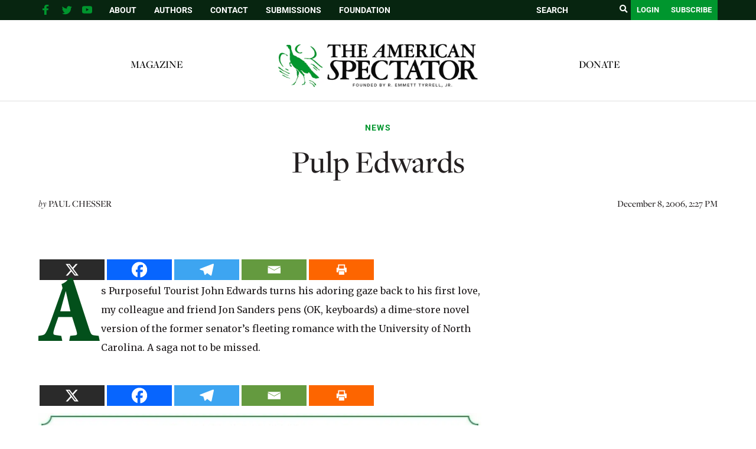

--- FILE ---
content_type: text/html; charset=UTF-8
request_url: https://spectator.org/5725_pulp-edwards/
body_size: 24513
content:
<!DOCTYPE html><html lang="en"><head><meta charset="utf-8" /><link rel="preconnect" href="https://fonts.gstatic.com/" crossorigin /><meta http-equiv="X-UA-Compatible" content="IE=edge"><meta name="google-site-verification" content="BrPqf_34FmlGVVvQOwjXbW6vFuCAYULvB7dK3ASmSRo" /><title>Pulp Edwards | The American Spectator | USA News and Politics</title><meta name="description" content="As Purposeful Tourist John Edwards turns his adoring gaze back to his first love, my colleague and friend Jon Sanders..." /><meta name="page-type" content="post"/> <script src="https://ajax.googleapis.com/ajax/libs/jquery/1.12.4/jquery.min.js"></script> <meta name="viewport" content="width=device-width, initial-scale=1, minimum-scale=1">
<span id="ev_category_list" style="display:none;"><a href="https://spectator.org/category/news/" rel="category tag">News</a></span>
<span id="ev_tags_list" style="display:none;"><a href="https://spectator.org/tag/politics/" rel="tag">Politics</a></span>
<!--[if lt IE 9]> <script src="//html5shiv.googlecode.com/svn/trunk/html5.js"></script> <script>window.html5 || document.write('<script src="js/vendor/html5shiv.js"><\/script>')</script> <![endif]--> <script type="application/ld+json">{"@context":"https:\/\/schema.org","@type":"NewsArticle","mainEntityOfPage":{"@type":"WebPage","@id":"https:\/\/spectator.org\/5725_pulp-edwards\/"},"headline":"Pulp Edwards","image":"https:\/\/spectator.org\/wp-content\/themes\/spectator\/imgs\/logo.jpg","datePublished":"2006-12-08T14:27:01-05:00","dateModified":"2024-06-17T08:53:33-04:00","author":{"@type":"Person","name":""},"publisher":{"name":"Spectator","@type":"Organization","logo":{"@type":"ImageObject","url":"https:\/\/spectator.org\/wp-content\/themes\/spectator\/imgs\/logo.jpg"}},"description":"A most wonderful article","isAccessibleForFree":"False","hasPart":{"@type":"WebPageElement","isAccessibleForFree":"False","cssSelector":".paywall"}}</script> <title>Pulp Edwards &#8211; The American Spectator | USA News and Politics</title> <script data-cfasync="false" data-pagespeed-no-defer>var gtm4wp_datalayer_name = "dataLayer";
	var dataLayer = dataLayer || [];</script> <meta name="dc.description" content="As Purposeful Tourist John Edwards turns his adoring gaze back to his first love, my colleague and friend Jon Sanders pens (OK, keyboards) a dime-store novel version of the former senator&#039;s fleeting romance with the University of North Carolina. A saga not to be missed."><meta name="dc.relation" content="https://spectator.org/5725_pulp-edwards/"><meta name="dc.source" content="https://spectator.org/"><meta name="dc.language" content="en_US"><meta name="description" content="As Purposeful Tourist John Edwards turns his adoring gaze back to his first love, my colleague and friend Jon Sanders pens (OK, keyboards) a dime-store novel version of the former senator&#039;s fleeting romance with the University of North Carolina. A saga not to be missed."><meta name="robots" content="index, follow, max-snippet:-1, max-image-preview:large, max-video-preview:-1"><link rel="canonical" href="https://spectator.org/5725_pulp-edwards/"><meta property="og:url" content="https://spectator.org/5725_pulp-edwards/"><meta property="og:site_name" content="The American Spectator | USA News and Politics"><meta property="og:locale" content="en_US"><meta property="og:type" content="article"><meta property="article:author" content="https://www.facebook.com/americanspectator/"><meta property="article:publisher" content="https://www.facebook.com/americanspectator/"><meta property="article:section" content="News"><meta property="article:tag" content="Politics"><meta property="og:title" content="Pulp Edwards &#8211; The American Spectator | USA News and Politics"><meta property="og:description" content="As Purposeful Tourist John Edwards turns his adoring gaze back to his first love, my colleague and friend Jon Sanders pens (OK, keyboards) a dime-store novel version of the former senator&#039;s fleeting romance with the University of North Carolina. A saga not to be missed."><meta property="og:image" content="https://spectator.org/wp-content/uploads/2022/12/FINAL-logo-The-American-Spectator-with-Founded-by-white-background-1.png"><meta property="og:image:secure_url" content="https://spectator.org/wp-content/uploads/2022/12/FINAL-logo-The-American-Spectator-with-Founded-by-white-background-1.png"><meta property="og:image:width" content="2048"><meta property="og:image:height" content="1706"><meta property="og:image:alt" content="American Spectator Logo"><meta property="fb:pages" content="119049414803510"><meta name="twitter:card" content="summary_large_image"><meta name="twitter:site" content="@amspectator"><meta name="twitter:creator" content="@amspectator"><meta name="twitter:title" content="Pulp Edwards &#8211; The American Spectator | USA News and Politics"><meta name="twitter:description" content="As Purposeful Tourist John Edwards turns his adoring gaze back to his first love, my colleague and friend Jon Sanders pens (OK, keyboards) a dime-store novel version of the former senator&#039;s fleeting romance with the University of North Carolina. A saga not to be missed."><meta name="twitter:image" content="https://spectator.org/wp-content/uploads/2022/12/FINAL-logo-The-American-Spectator-with-Founded-by-white-background-1.png"><link rel='dns-prefetch' href='//code.responsivevoice.org' /> <script type="application/ld+json">{"@context":"https:\/\/schema.org","name":"Breadcrumb","@type":"BreadcrumbList","itemListElement":[{"@type":"ListItem","position":1,"item":{"@type":"WebPage","id":"https:\/\/spectator.org\/5725_pulp-edwards\/#webpage","url":"https:\/\/spectator.org\/5725_pulp-edwards\/","name":"Pulp Edwards"}}]}</script> <link rel="alternate" title="oEmbed (JSON)" type="application/json+oembed" href="https://spectator.org/wp-json/oembed/1.0/embed?url=https%3A%2F%2Fspectator.org%2F5725_pulp-edwards%2F" /><link rel="alternate" title="oEmbed (XML)" type="text/xml+oembed" href="https://spectator.org/wp-json/oembed/1.0/embed?url=https%3A%2F%2Fspectator.org%2F5725_pulp-edwards%2F&#038;format=xml" />
 <script src="//www.googletagmanager.com/gtag/js?id=G-Y3L0YNE503"  data-cfasync="false" data-wpfc-render="false" type="text/javascript" async></script> <script data-cfasync="false" data-wpfc-render="false" type="text/javascript">var mi_version = '9.11.1';
				var mi_track_user = true;
				var mi_no_track_reason = '';
								var MonsterInsightsDefaultLocations = {"page_location":"https:\/\/spectator.org\/5725_pulp-edwards\/"};
								if ( typeof MonsterInsightsPrivacyGuardFilter === 'function' ) {
					var MonsterInsightsLocations = (typeof MonsterInsightsExcludeQuery === 'object') ? MonsterInsightsPrivacyGuardFilter( MonsterInsightsExcludeQuery ) : MonsterInsightsPrivacyGuardFilter( MonsterInsightsDefaultLocations );
				} else {
					var MonsterInsightsLocations = (typeof MonsterInsightsExcludeQuery === 'object') ? MonsterInsightsExcludeQuery : MonsterInsightsDefaultLocations;
				}

								var disableStrs = [
										'ga-disable-G-Y3L0YNE503',
									];

				/* Function to detect opted out users */
				function __gtagTrackerIsOptedOut() {
					for (var index = 0; index < disableStrs.length; index++) {
						if (document.cookie.indexOf(disableStrs[index] + '=true') > -1) {
							return true;
						}
					}

					return false;
				}

				/* Disable tracking if the opt-out cookie exists. */
				if (__gtagTrackerIsOptedOut()) {
					for (var index = 0; index < disableStrs.length; index++) {
						window[disableStrs[index]] = true;
					}
				}

				/* Opt-out function */
				function __gtagTrackerOptout() {
					for (var index = 0; index < disableStrs.length; index++) {
						document.cookie = disableStrs[index] + '=true; expires=Thu, 31 Dec 2099 23:59:59 UTC; path=/';
						window[disableStrs[index]] = true;
					}
				}

				if ('undefined' === typeof gaOptout) {
					function gaOptout() {
						__gtagTrackerOptout();
					}
				}
								window.dataLayer = window.dataLayer || [];

				window.MonsterInsightsDualTracker = {
					helpers: {},
					trackers: {},
				};
				if (mi_track_user) {
					function __gtagDataLayer() {
						dataLayer.push(arguments);
					}

					function __gtagTracker(type, name, parameters) {
						if (!parameters) {
							parameters = {};
						}

						if (parameters.send_to) {
							__gtagDataLayer.apply(null, arguments);
							return;
						}

						if (type === 'event') {
														parameters.send_to = monsterinsights_frontend.v4_id;
							var hookName = name;
							if (typeof parameters['event_category'] !== 'undefined') {
								hookName = parameters['event_category'] + ':' + name;
							}

							if (typeof MonsterInsightsDualTracker.trackers[hookName] !== 'undefined') {
								MonsterInsightsDualTracker.trackers[hookName](parameters);
							} else {
								__gtagDataLayer('event', name, parameters);
							}
							
						} else {
							__gtagDataLayer.apply(null, arguments);
						}
					}

					__gtagTracker('js', new Date());
					__gtagTracker('set', {
						'developer_id.dZGIzZG': true,
											});
					if ( MonsterInsightsLocations.page_location ) {
						__gtagTracker('set', MonsterInsightsLocations);
					}
										__gtagTracker('config', 'G-Y3L0YNE503', {"forceSSL":"true","link_attribution":"true"} );
										window.gtag = __gtagTracker;										(function () {
						/* https://developers.google.com/analytics/devguides/collection/analyticsjs/ */
						/* ga and __gaTracker compatibility shim. */
						var noopfn = function () {
							return null;
						};
						var newtracker = function () {
							return new Tracker();
						};
						var Tracker = function () {
							return null;
						};
						var p = Tracker.prototype;
						p.get = noopfn;
						p.set = noopfn;
						p.send = function () {
							var args = Array.prototype.slice.call(arguments);
							args.unshift('send');
							__gaTracker.apply(null, args);
						};
						var __gaTracker = function () {
							var len = arguments.length;
							if (len === 0) {
								return;
							}
							var f = arguments[len - 1];
							if (typeof f !== 'object' || f === null || typeof f.hitCallback !== 'function') {
								if ('send' === arguments[0]) {
									var hitConverted, hitObject = false, action;
									if ('event' === arguments[1]) {
										if ('undefined' !== typeof arguments[3]) {
											hitObject = {
												'eventAction': arguments[3],
												'eventCategory': arguments[2],
												'eventLabel': arguments[4],
												'value': arguments[5] ? arguments[5] : 1,
											}
										}
									}
									if ('pageview' === arguments[1]) {
										if ('undefined' !== typeof arguments[2]) {
											hitObject = {
												'eventAction': 'page_view',
												'page_path': arguments[2],
											}
										}
									}
									if (typeof arguments[2] === 'object') {
										hitObject = arguments[2];
									}
									if (typeof arguments[5] === 'object') {
										Object.assign(hitObject, arguments[5]);
									}
									if ('undefined' !== typeof arguments[1].hitType) {
										hitObject = arguments[1];
										if ('pageview' === hitObject.hitType) {
											hitObject.eventAction = 'page_view';
										}
									}
									if (hitObject) {
										action = 'timing' === arguments[1].hitType ? 'timing_complete' : hitObject.eventAction;
										hitConverted = mapArgs(hitObject);
										__gtagTracker('event', action, hitConverted);
									}
								}
								return;
							}

							function mapArgs(args) {
								var arg, hit = {};
								var gaMap = {
									'eventCategory': 'event_category',
									'eventAction': 'event_action',
									'eventLabel': 'event_label',
									'eventValue': 'event_value',
									'nonInteraction': 'non_interaction',
									'timingCategory': 'event_category',
									'timingVar': 'name',
									'timingValue': 'value',
									'timingLabel': 'event_label',
									'page': 'page_path',
									'location': 'page_location',
									'title': 'page_title',
									'referrer' : 'page_referrer',
								};
								for (arg in args) {
																		if (!(!args.hasOwnProperty(arg) || !gaMap.hasOwnProperty(arg))) {
										hit[gaMap[arg]] = args[arg];
									} else {
										hit[arg] = args[arg];
									}
								}
								return hit;
							}

							try {
								f.hitCallback();
							} catch (ex) {
							}
						};
						__gaTracker.create = newtracker;
						__gaTracker.getByName = newtracker;
						__gaTracker.getAll = function () {
							return [];
						};
						__gaTracker.remove = noopfn;
						__gaTracker.loaded = true;
						window['__gaTracker'] = __gaTracker;
					})();
									} else {
										console.log("");
					(function () {
						function __gtagTracker() {
							return null;
						}

						window['__gtagTracker'] = __gtagTracker;
						window['gtag'] = __gtagTracker;
					})();
									}</script> 
<script data-optimized="1" id="spect-ready">window.advanced_ads_ready=function(e,a){a=a||"complete";var d=function(e){return"interactive"===a?"loading"!==e:"complete"===e};d(document.readyState)?e():document.addEventListener("readystatechange",(function(a){d(a.target.readyState)&&e()}),{once:"interactive"===a})},window.advanced_ads_ready_queue=window.advanced_ads_ready_queue||[]</script> <script>WebFontConfig={google:{families:["Cinzel Decorative","Merriweather:400,700","Roboto:400,700"]}};if ( typeof WebFont === "object" && typeof WebFont.load === "function" ) { WebFont.load( WebFontConfig ); }</script><script data-optimized="1" src="https://spectator.org/wp-content/plugins/litespeed-cache/assets/js/webfontloader.min.js"></script><link data-optimized="2" rel="stylesheet" href="https://spectator.org/wp-content/litespeed/css/3ad7ab7178deecde0c3737b0384068cf.css?ver=b8f98" /> <script type="text/javascript" src="https://spectator.org/wp-includes/js/jquery/jquery.min.js" id="jquery-js"></script> <script data-optimized="1" type="text/javascript" src="https://spectator.org/wp-content/litespeed/js/397d3e2999b5f862ace2ca0730b787f1.js?ver=9e971" id="underscore-js"></script> <script data-optimized="1" type="text/javascript" src="https://spectator.org/wp-content/litespeed/js/3d6b2e29312764292d307e2622e204d7.js?ver=c9d88" id="wp-hooks-js"></script> <script data-optimized="1" type="text/javascript" src="https://spectator.org/wp-content/litespeed/js/6c092c781659d2d4fa18ea1102c30c11.js?ver=6c9ab" id="wp-i18n-js"></script> <script data-optimized="1" type="text/javascript" id="wp-i18n-js-after">wp.i18n.setLocaleData({'text direction\u0004ltr':['ltr']})</script> <script data-optimized="1" type="text/javascript" src="https://spectator.org/wp-content/litespeed/js/f3c803cf216d320f19d1f7e6e3d2b17a.js?ver=d40c9" id="mepr-login-js-js"></script> <script type="text/javascript" src="https://spectator.org/wp-content/plugins/google-analytics-premium/assets/js/frontend-gtag.js?ver=9.11.1" id="monsterinsights-frontend-script-js" async="async" data-wp-strategy="async"></script> <script data-cfasync="false" data-wpfc-render="false" type="text/javascript" id='monsterinsights-frontend-script-js-extra'>/*  */
var monsterinsights_frontend = {"js_events_tracking":"true","download_extensions":"doc,pdf,ppt,zip,xls,docx,pptx,xlsx","inbound_paths":"[{\"path\":\"\\\/go\\\/\",\"label\":\"affiliate\"},{\"path\":\"\\\/recommend\\\/\",\"label\":\"affiliate\"}]","home_url":"https:\/\/spectator.org","hash_tracking":"false","v4_id":"G-Y3L0YNE503"};/*  */</script> <script data-optimized="1" type="text/javascript" src="https://spectator.org/wp-content/litespeed/js/d6070ad2bc2f1f0fe20e3deec9a3a59c.js?ver=3a59c" id="responsive-voice-js"></script> <script data-optimized="1" type="text/javascript" id="advanced-ads-advanced-js-js-extra">var advads_options={"blog_id":"1","privacy":{"enabled":!1,"state":"not_needed"}}</script> <script data-optimized="1" type="text/javascript" src="https://spectator.org/wp-content/litespeed/js/ad63952ac41f8fe8d783fdd70f98b40f.js?ver=8eef6" id="advanced-ads-advanced-js-js"></script> <script data-optimized="1" type="text/javascript" id="advanced_ads_pro/visitor_conditions-js-extra">var advanced_ads_pro_visitor_conditions={"referrer_cookie_name":"advanced_ads_pro_visitor_referrer","referrer_exdays":"365","page_impr_cookie_name":"advanced_ads_page_impressions","page_impr_exdays":"3650"}</script> <script data-optimized="1" type="text/javascript" src="https://spectator.org/wp-content/litespeed/js/68cc9d0468b1d13f024b0b7b5b529b38.js?ver=0ceae" id="advanced_ads_pro/visitor_conditions-js"></script> <script data-optimized="1" type="text/javascript" src="https://spectator.org/wp-content/litespeed/js/7bab83f445bdd37f5c7e1c14ead6fe44.js?ver=22037" id="font-awesome-4-shim-js"></script> <link rel="https://api.w.org/" href="https://spectator.org/wp-json/" /><link rel="alternate" title="JSON" type="application/json" href="https://spectator.org/wp-json/wp/v2/posts/172063" /><link rel='shortlink' href='https://spectator.org/?p=172063' /><link rel="icon" type="image/png" href="/favicon-96x96.png" sizes="96x96"><link rel="icon" type="image/svg+xml" href="/favicon.svg"><link rel="shortcut icon" href="/favicon.ico"><link rel="apple-touch-icon" sizes="180x180" href="/apple-touch-icon.png"><link rel="manifest" href="/site.webmanifest"> <script data-cfasync="false" data-pagespeed-no-defer type="text/javascript">var dataLayer_content = {"pageTitle":"Pulp Edwards |","pagePostType":"post","pagePostType2":"single-post","pageCategory":["news"],"pageAttributes":["politics"],"pagePostAuthorID":1292,"pagePostAuthor":"Paul Chesser","pagePostDate":"December 8, 2006","pagePostDateYear":2006,"pagePostDateMonth":12,"pagePostDateDay":8,"pagePostDateDayName":"Friday","pagePostDateHour":14,"pagePostDateMinute":27,"pagePostDateIso":"2006-12-08T14:27:01-05:00","pagePostDateUnix":1165588021};
	dataLayer.push( dataLayer_content );</script> <script data-cfasync="false" data-pagespeed-no-defer type="text/javascript">(function(w,d,s,l,i){w[l]=w[l]||[];w[l].push({'gtm.start':
new Date().getTime(),event:'gtm.js'});var f=d.getElementsByTagName(s)[0],
j=d.createElement(s),dl=l!='dataLayer'?'&l='+l:'';j.async=true;j.src=
'//www.googletagmanager.com/gtm.js?id='+i+dl;f.parentNode.insertBefore(j,f);
})(window,document,'script','dataLayer','GTM-ML2NQZP');</script>  <script>jQuery(document).ready(function($){if(!$('body').hasClass('home'))return;var $sliderContainer=$('.cartoon-slider').closest('.container.page-body'),$clone=$sliderContainer.find('.page-content').clone();$clone.find('script').remove();$clone.find('.page-title').html('<span>'+$clone.find('.page-title').html()+'</span>');$clone.addClass('mobile-only').attr('id','mobile-drawn-to-humor').appendTo($('.container.page-body').first().find('.right-col'));$sliderContainer.addClass('desktop-only');$('body').trigger('init_cartoon_slider')})</script> <meta name="generator" content="Elementor 3.34.2; features: additional_custom_breakpoints; settings: css_print_method-external, google_font-enabled, font_display-auto"> <script data-optimized="1" type="text/javascript">var advadsCfpQueue=[];var advadsCfpAd=function(adID){if('undefined'===typeof advadsProCfp){advadsCfpQueue.push(adID)}else{advadsProCfp.addElement(adID)}}</script> <script async src="https://pagead2.googlesyndication.com/pagead/js/adsbygoogle.js?client=ca-pub-3699727771119869"
     crossorigin="anonymous"></script> <meta name="facebook-domain-verification" content="1oa8vgc4rlfv6iiz2vtxp7t1a11ncz" /> <script>(function(w,d,s,l,i){w[l]=w[l]||[];w[l].push({'gtm.start':
new Date().getTime(),event:'gtm.js'});var f=d.getElementsByTagName(s)[0],
j=d.createElement(s),dl=l!='dataLayer'?'&l='+l:'';j.async=true;j.src=
'https://www.googletagmanager.com/gtm.js?id='+i+dl;f.parentNode.insertBefore(j,f);
})(window,document,'script','dataLayer','GTM-PPGBSPP');</script> <script data-optimized="1" src="https://spectator.org/wp-content/litespeed/js/410db0b9e4dddfb914f3a9ed6bda45a1.js?ver=a45a1" data-key="zO7yMSSEYvA/dsR/jGSiUA" async></script><script data-optimized="1" type="text/javascript">(function(c,l,a,r,i,t,y){c[a]=c[a]||function(){(c[a].q=c[a].q||[]).push(arguments)};t=l.createElement(r);t.async=1;t.src="https://www.clarity.ms/tag/"+i;y=l.getElementsByTagName(r)[0];y.parentNode.insertBefore(t,y)})(window,document,"clarity","script","mms10k6h9w")</script><link rel="dns-prefetch" href="//fonts.googleapis.com"><link rel="dns-prefetch" href="//fonts.gstatic.com"><link rel="dns-prefetch" href="//cdnjs.cloudflare.com"><link rel="dns-prefetch" href="//disqus.com"><link rel="dns-prefetch" href="//www.google-analytics.com"><link rel="dns-prefetch" href="//googletagmanager.com"><link rel="dns-prefetch" href="//connect.facebook.net"><link rel="dns-prefetch" href="//platform.twitter.com"><link rel="dns-prefetch" href="//syndication.twitter.com"><link rel="dns-prefetch" href="//pbs.twimg.com"><link rel="preconnect" href="https://fonts.googleapis.com" crossorigin><link rel="preconnect" href="https://fonts.gstatic.com" crossorigin><link rel="icon" href="https://spectator.org/wp-content/uploads/2024/12/cropped-favicon-32x32.png" sizes="32x32" /><link rel="icon" href="https://spectator.org/wp-content/uploads/2024/12/cropped-favicon-192x192.png" sizes="192x192" /><link rel="apple-touch-icon" href="https://spectator.org/wp-content/uploads/2024/12/cropped-favicon-180x180.png" /><meta name="msapplication-TileImage" content="https://spectator.org/wp-content/uploads/2024/12/cropped-favicon-270x270.png" /></head><body class="wp-singular post-template-default single single-post postid-172063 single-format-standard wp-theme-spectator elementor-default elementor-kit-411485 aa-prefix-spect-"><section id="search-popup" class="hidden">
<a href="#" class="close-search"><i class="fa fa-close"></i></a><div id="search-box"><form class="search-form" action="https://spectator.org" method="get">
<label style="display:none;">Search</label>
<input type="text" name="s" value="" placeholder="SEARCH"/>
<button type="submit"><i class="fa fa-search"></i></button></form></div></section><div class="top-bar"><div class="container"><div class="right-col">
<a href="javascript:void(0);" class="toggle-search"><i class="fa fa-search"></i></a>
<a href="/subscribe/" class="btn">Subscribe</a>
<a href="/login" class="login-btn btn">Login</a><form class="desktop-search search-form" aria-label = "search form" action="https://spectator.org" method="get" autocomplete="false">
<input aria-label="search field" type="text" name="s" value="" placeholder="SEARCH"/>
<button aria-label="search submit" type="submit"><i class="fa fa-search"></i></button></form></div><div class="left-col"><div class="mobile-menu-btn" onclick="return jQuery('.mobile-menu').slideToggle();">
Menu</div><div class="social-links"><ul><li class="fb-link">
<a aria-label="facebook" href="https://www.facebook.com/americanspectator/" target="_blank">
<svg xmlns="https://www.w3.org/2000/svg" xmlns:xlink="http://www.w3.org/1999/xlink" viewBox="0 0 32 32" class="at-icon at-icon-facebook"><g><path d="M22 5.16c-.406-.054-1.806-.16-3.43-.16-3.4 0-5.733 1.825-5.733 5.17v2.882H9v3.913h3.837V27h4.604V16.965h3.823l.587-3.913h-4.41v-2.5c0-1.123.347-1.903 2.198-1.903H22V5.16z" fill-rule="evenodd"></path></g></svg>
</a></li><li class="tw-link">
<a aria-label="twitter" href="https://twitter.com/amspectator" target="_blank">
<svg xmlns="https://www.w3.org/2000/svg" xmlns:xlink="http://www.w3.org/1999/xlink" viewBox="0 0 32 32" class="at-icon at-icon-twitter"><g><path d="M27.996 10.116c-.81.36-1.68.602-2.592.71a4.526 4.526 0 0 0 1.984-2.496 9.037 9.037 0 0 1-2.866 1.095 4.513 4.513 0 0 0-7.69 4.116 12.81 12.81 0 0 1-9.3-4.715 4.49 4.49 0 0 0-.612 2.27 4.51 4.51 0 0 0 2.008 3.755 4.495 4.495 0 0 1-2.044-.564v.057a4.515 4.515 0 0 0 3.62 4.425 4.52 4.52 0 0 1-2.04.077 4.517 4.517 0 0 0 4.217 3.134 9.055 9.055 0 0 1-5.604 1.93A9.18 9.18 0 0 1 6 23.85a12.773 12.773 0 0 0 6.918 2.027c8.3 0 12.84-6.876 12.84-12.84 0-.195-.005-.39-.014-.583a9.172 9.172 0 0 0 2.252-2.336" fill-rule="evenodd"></path></g></svg>
</a></li><li class="yt-link">
<a aria-label="youtube" href="https://www.youtube.com/user/AmerSpectator" target="_blank">
<svg xmlns="https://www.w3.org/2000/svg" xmlns:xlink="http://www.w3.org/1999/xlink" viewBox="0 0 32 32" class="at-icon at-icon-youtube"><g><path d="M13.73 18.974V12.57l5.945 3.212-5.944 3.192zm12.18-9.778c-.837-.908-1.775-.912-2.205-.965C20.625 8 16.007 8 16.007 8c-.01 0-4.628 0-7.708.23-.43.054-1.368.058-2.205.966-.66.692-.875 2.263-.875 2.263S5 13.303 5 15.15v1.728c0 1.845.22 3.69.22 3.69s.215 1.57.875 2.262c.837.908 1.936.88 2.426.975 1.76.175 7.482.23 7.482.15 0 .08 4.624.072 7.703-.16.43-.052 1.368-.057 2.205-.965.66-.69.875-2.262.875-2.262s.22-1.845.22-3.69v-1.73c0-1.844-.22-3.69-.22-3.69s-.215-1.57-.875-2.262z" fill-rule="evenodd"></path></g></svg>
</a></li></ul></div><div class="menu"><ul id="menu-top-bar" class="menu"><li id="menu-item-327885" class="menu-item menu-item-type-post_type menu-item-object-page menu-item-327885"><a href="https://spectator.org/about/">About</a></li><li id="menu-item-327886" class="menu-item menu-item-type-post_type menu-item-object-page menu-item-327886"><a href="https://spectator.org/authors/">Authors</a></li><li id="menu-item-327883" class="menu-item menu-item-type-post_type menu-item-object-page menu-item-327883"><a href="https://spectator.org/contact/">Contact</a></li><li id="menu-item-393152" class="menu-item menu-item-type-post_type menu-item-object-page menu-item-393152"><a href="https://spectator.org/submissions/">Submissions</a></li><li id="menu-item-420943" class="menu-item menu-item-type-custom menu-item-object-custom menu-item-420943"><a href="https://amspecfoundation.org/">Foundation</a></li></ul></div><div class="clear"></div></div><div class="clear"></div></div></div><div class="mobile-menu" style="display: none;"><div class="container"><form class="search-form-2" action="https://spectator.org" method="get">
<input aria-label="search field" type="text" name="s" value="" placeholder="SEARCH"/>
<input aria-label="search submit" type="submit"/></form><ul id="menu-main-menu-left" class="menu"><li id="menu-item-471604" class="menu-item menu-item-type-post_type menu-item-object-page menu-item-471604"><a href="https://spectator.org/magazine/">Magazine</a></li></ul><ul id="menu-main-menu-right" class="menu"><li id="menu-item-420942" class="menu-item menu-item-type-custom menu-item-object-custom menu-item-420942"><a href="https://amspecfoundation.org/donate/">Donate</a></li></ul><ul id="menu-top-bar-1" class="menu"><li class="menu-item menu-item-type-post_type menu-item-object-page menu-item-327885"><a href="https://spectator.org/about/">About</a></li><li class="menu-item menu-item-type-post_type menu-item-object-page menu-item-327886"><a href="https://spectator.org/authors/">Authors</a></li><li class="menu-item menu-item-type-post_type menu-item-object-page menu-item-327883"><a href="https://spectator.org/contact/">Contact</a></li><li class="menu-item menu-item-type-post_type menu-item-object-page menu-item-393152"><a href="https://spectator.org/submissions/">Submissions</a></li><li class="menu-item menu-item-type-custom menu-item-object-custom menu-item-420943"><a href="https://amspecfoundation.org/">Foundation</a></li></ul></div></div><div class="header"><div class="clear"></div><div class="container"><div class="menu-left menu"><ul id="menu-main-menu-left-1" class="menu"><li class="menu-item menu-item-type-post_type menu-item-object-page menu-item-471604"><a href="https://spectator.org/magazine/">Magazine</a></li></ul></div><div class="logo alt-header">
<a href="https://spectator.org">
<img alt="Spectator logo" src="/wp-content/uploads/2023/04/FINAL-logo-The-American-Spectator.webp"/>
</a></div><div class="menu-right menu"><ul id="menu-main-menu-right-1" class="menu"><li class="menu-item menu-item-type-custom menu-item-object-custom menu-item-420942"><a href="https://amspecfoundation.org/donate/">Donate</a></li></ul></div><div class="clear"></div></div></div> <script data-optimized="1" src="https://spectator.org/wp-content/litespeed/js/e49d022e2e5f3a4b2a66d447323b2656.js?ver=b2656"></script> <div class="container page-body classnew"><div class="post single-post"><div class="top-section"><div class="category">
<span class="post-category"><a href="https://spectator.org/category/news/">News</a></span></div><h1><div class="title pf-title">
Pulp Edwards</div><div class="subtitle print-only"></div></h1><div class="meta-bar"><div class="author"><div class="author-text">
<span class="italic">by</span>
<span class="uppercase">
<a href="https://spectator.org/author/paul-chesser/" title="Posts by Paul Chesser" class="author url fn" rel="author">Paul Chesser</a><script>(function(){document.querySelectorAll('.author-text a').forEach((x)=>x.className='')})()</script> </span></div><div class="clear"></div></div><div class="date print-only">
December 8, 2006, 2:27 PM</div><div class="clear"></div></div></div></div><div class="clear" style="height: 25px;"></div><div class="sidebar"><div id="block-4" class="widget widget_block"><div  class="spect-a18b10fa40450bd4f6ac58077b352fd7 spect-sidebar-top" id="spect-a18b10fa40450bd4f6ac58077b352fd7"></div></div><div id="subscribe_widget-2" class="widget widget_subscribe_widget"><div class="widget subscribe-widget">
Sign up to receive <span class="sub">our latest updates!</span>
<br /><a href="https://spectator.org/subscribe/" class="btn">Register</a></div></div><div id="block-3" class="widget widget_block"><center><figure class="wp-block-image"><a href="https://www.spectatorpodcast.com/"><img decoding="async" src="https://spectator.org/wp-content/uploads/2022/11/Long-Spectacle-logo.png.webp" alt="Spectacle Podcast" title="Spectacle Podcast"></a></figure></center></div><div id="hot_widget-2" class="widget widget_hot_widget"><div class="widget hot-widget"><div class="title">
Hot Off<br>The Press</div><div class="posts"><div class="medium-post stack-image post">
<a aria-label="A Different Midterm Milestone" href="https://spectator.org/a-different-midterm-milestone/"><div class="image" style="background-image: url(https://spectator.org/wp-content/uploads/2026/01/leo_visions-OtiJBEZKxOE-unsplash.jpg);"></div>
</a><div class="content"><div class="category">
<a href="https://spectator.org/category/politics/california-watch/">California Watch</a></div><div class="post-title">
<a href="https://spectator.org/a-different-midterm-milestone/">A Different Midterm Milestone</a></div><div class="author"><span class="italic">by</span> <span class="uppercase"><a href="https://spectator.org/author/lloyd-billingsley/">Lloyd Billingsley</a></span></div></div><div class="clear"></div></div><div class="medium-post stack-image post">
<a aria-label="ICE Should Adopt a Counterinsurgency Strategy" href="https://spectator.org/ice-should-adopt-a-counterinsurgency-strategy/"><div class="image" style="background-image: url(https://spectator.org/wp-content/uploads/2026/01/Minneapolis_Police_at_ICE_Protest_55033753016-350x240.jpg);"></div>
</a><div class="content"><div class="category">
<a href="https://spectator.org/category/politics/another-perspective/">Another Perspective</a></div><div class="post-title">
<a href="https://spectator.org/ice-should-adopt-a-counterinsurgency-strategy/">ICE Should Adopt a Counterinsurgency Strategy</a></div><div class="author"><span class="italic">by</span> <span class="uppercase"><a href="https://spectator.org/author/garyanderson/">Gary Anderson</a></span></div></div><div class="clear"></div></div><div class="medium-post stack-image post">
<a aria-label="Colorado Tries to Ban Faith-Informed Counseling: <i>Chiles v. Salazar</i>" href="https://spectator.org/colorado-tries-to-ban-faith-informed-counseling-chiles-v-salazar/"><div class="image" style="background-image: url(https://spectator.org/wp-content/uploads/2026/01/kelly-sikkema-1hUldA7n5Yw-unsplash-350x240.jpg);"></div>
</a><div class="content"><div class="category">
<a href="https://spectator.org/category/politics/constitution-law/">Constitutional Opinions</a></div><div class="post-title">
<a href="https://spectator.org/colorado-tries-to-ban-faith-informed-counseling-chiles-v-salazar/">Colorado Tries to Ban Faith-Informed Counseling: <i>Chiles v. Salazar</i></a></div><div class="author"><span class="italic">by</span> <span class="uppercase"><a href="https://spectator.org/author/john-a-sparks/">John A. Sparks</a></span></div></div><div class="clear"></div></div><div class="medium-post stack-image post">
<a aria-label="The Psychology of Radicalization: From Hamas to America’s Activist Left" href="https://spectator.org/the-psychology-of-radicalization-from-hamas-to-americas-activist-left/"><div class="image" style="background-image: url(https://spectator.org/wp-content/uploads/2026/01/Anti-ICE_protest_at_the_Broadview_USCIS_Processing_Center_9_19_2025_20250919_2568_54798941765-350x240.jpg);"></div>
</a><div class="content"><div class="category">
<a href="https://spectator.org/category/politics/climate-change/">The End is Nigh</a></div><div class="post-title">
<a href="https://spectator.org/the-psychology-of-radicalization-from-hamas-to-americas-activist-left/">The Psychology of Radicalization: From Hamas to America’s Activist Left</a></div><div class="author"><span class="italic">by</span> <span class="uppercase"><a href="https://spectator.org/author/mark-d-ferbrache/">Mark D. Ferbrache</a></span></div></div><div class="clear"></div></div><div class="medium-post stack-image post">
<a aria-label="Mamdani Appoints ‘Black Liberation’ Activist Afua Atta-Mensah After Accusations of Black Exclusion" href="https://spectator.org/mamdani-appoints-black-liberation-activist-afua-atta-mensah-after-accusations-of-black-exclusion/"><div class="image" style="background-image: url(https://spectator.org/wp-content/uploads/2026/01/Screenshot-2026-01-20-at-4.44.42-PM-350x240.png);"></div>
</a><div class="content"><div class="category">
<a href="https://spectator.org/category/politics/new-socialists/">New Socialists</a></div><div class="post-title">
<a href="https://spectator.org/mamdani-appoints-black-liberation-activist-afua-atta-mensah-after-accusations-of-black-exclusion/">Mamdani Appoints ‘Black Liberation’ Activist Afua Atta-Mensah After Accusations of Black Exclusion</a></div><div class="author"><span class="italic">by</span> <span class="uppercase"><a href="https://spectator.org/author/ellie-gardey/">Ellie Gardey Holmes</a></span></div></div><div class="clear"></div></div></div></div></div><div id="text-11" class="widget widget_text"><div class="textwidget"><p><a href="https://spectator.org/subscribe/"><img fetchpriority="high" decoding="async" class="alignnone size-full wp-image-592762" src="https://spectator.org/wp-content/uploads/2024/10/2.png" alt="American Spectator 300x600 Subscribe Ad" width="538" height="1080" /></a></p><p>&nbsp;</p></div></div><div id="block-5" class="widget widget_block"><div  class="spect-2b43d2ad36d2d40c2eaf48085eaad0a1 spect-sidebar-bottom" id="spect-2b43d2ad36d2d40c2eaf48085eaad0a1"></div></div></div><div class="page-content post single-post content"><div class="heateor_sss_sharing_container heateor_sss_horizontal_sharing" data-heateor-ss-offset="0" data-heateor-sss-href='https://spectator.org/5725_pulp-edwards/'><div class="heateor_sss_sharing_ul"><a aria-label="X" class="heateor_sss_button_x" href="https://twitter.com/intent/tweet?text=Pulp%20Edwards&url=https%3A%2F%2Fspectator.org%2F5725_pulp-edwards%2F" title="X" rel="nofollow noopener" target="_blank" style="font-size:32px!important;box-shadow:none;display:inline-block;vertical-align:middle"><span class="heateor_sss_svg heateor_sss_s__default heateor_sss_s_x" style="background-color:#2a2a2a;width:110px;height:35px;display:inline-block;opacity:1;float:left;font-size:32px;box-shadow:none;display:inline-block;font-size:16px;padding:0 4px;vertical-align:middle;background-repeat:repeat;overflow:hidden;padding:0;cursor:pointer;box-sizing:content-box"><svg width="100%" height="100%" style="display:block;" focusable="false" aria-hidden="true" xmlns="http://www.w3.org/2000/svg" viewBox="0 0 32 32"><path fill="#fff" d="M21.751 7h3.067l-6.7 7.658L26 25.078h-6.172l-4.833-6.32-5.531 6.32h-3.07l7.167-8.19L6 7h6.328l4.37 5.777L21.75 7Zm-1.076 16.242h1.7L11.404 8.74H9.58l11.094 14.503Z"></path></svg></span></a><a aria-label="Facebook" class="heateor_sss_facebook" href="https://www.facebook.com/sharer/sharer.php?u=https%3A%2F%2Fspectator.org%2F5725_pulp-edwards%2F" title="Facebook" rel="nofollow noopener" target="_blank" style="font-size:32px!important;box-shadow:none;display:inline-block;vertical-align:middle"><span class="heateor_sss_svg" style="background-color:#0765FE;width:110px;height:35px;display:inline-block;opacity:1;float:left;font-size:32px;box-shadow:none;display:inline-block;font-size:16px;padding:0 4px;vertical-align:middle;background-repeat:repeat;overflow:hidden;padding:0;cursor:pointer;box-sizing:content-box"><svg style="display:block;" focusable="false" aria-hidden="true" xmlns="http://www.w3.org/2000/svg" width="100%" height="100%" viewBox="0 0 32 32"><path fill="#fff" d="M28 16c0-6.627-5.373-12-12-12S4 9.373 4 16c0 5.628 3.875 10.35 9.101 11.647v-7.98h-2.474V16H13.1v-1.58c0-4.085 1.849-5.978 5.859-5.978.76 0 2.072.15 2.608.298v3.325c-.283-.03-.775-.045-1.386-.045-1.967 0-2.728.745-2.728 2.683V16h3.92l-.673 3.667h-3.247v8.245C23.395 27.195 28 22.135 28 16Z"></path></svg></span></a><a aria-label="Telegram" class="heateor_sss_button_telegram" href="https://telegram.me/share/url?url=https%3A%2F%2Fspectator.org%2F5725_pulp-edwards%2F&text=Pulp%20Edwards" title="Telegram" rel="nofollow noopener" target="_blank" style="font-size:32px!important;box-shadow:none;display:inline-block;vertical-align:middle"><span class="heateor_sss_svg heateor_sss_s__default heateor_sss_s_telegram" style="background-color:#3da5f1;width:110px;height:35px;display:inline-block;opacity:1;float:left;font-size:32px;box-shadow:none;display:inline-block;font-size:16px;padding:0 4px;vertical-align:middle;background-repeat:repeat;overflow:hidden;padding:0;cursor:pointer;box-sizing:content-box"><svg style="display:block;" focusable="false" aria-hidden="true" xmlns="http://www.w3.org/2000/svg" width="100%" height="100%" viewBox="0 0 32 32"><path fill="#fff" d="M25.515 6.896L6.027 14.41c-1.33.534-1.322 1.276-.243 1.606l5 1.56 1.72 5.66c.226.625.115.873.77.873.506 0 .73-.235 1.012-.51l2.43-2.363 5.056 3.734c.93.514 1.602.25 1.834-.863l3.32-15.638c.338-1.363-.52-1.98-1.41-1.577z"></path></svg></span></a><a aria-label="Email" class="heateor_sss_email" href="https://spectator.org/5725_pulp-edwards/" onclick="event.preventDefault();window.open('mailto:?subject=' + decodeURIComponent('Pulp%20Edwards').replace('&', '%26') + '&body=https%3A%2F%2Fspectator.org%2F5725_pulp-edwards%2F', '_blank')" title="Email" rel="noopener" style="font-size:32px!important;box-shadow:none;display:inline-block;vertical-align:middle"><span class="heateor_sss_svg" style="background-color:#649a3f;width:110px;height:35px;display:inline-block;opacity:1;float:left;font-size:32px;box-shadow:none;display:inline-block;font-size:16px;padding:0 4px;vertical-align:middle;background-repeat:repeat;overflow:hidden;padding:0;cursor:pointer;box-sizing:content-box"><svg style="display:block;" focusable="false" aria-hidden="true" xmlns="http://www.w3.org/2000/svg" width="100%" height="100%" viewBox="-.75 -.5 36 36"><path d="M 5.5 11 h 23 v 1 l -11 6 l -11 -6 v -1 m 0 2 l 11 6 l 11 -6 v 11 h -22 v -11" stroke-width="1" fill="#fff"></path></svg></span></a></div><div class="heateorSssClear"></div></div><div class="trinityAudioPlaceholder"></div><div class="post-body print-only"><div class="paywall"><p><span class="first-char">A</span>s Purposeful Tourist John Edwards turns his adoring gaze back to his first love, my colleague and friend Jon Sanders pens (OK, keyboards) a dime-store novel version of the former senator&#8217;s fleeting romance with the University of North Carolina. A saga not to be missed.</p><div class='heateorSssClear'></div><div  class='heateor_sss_sharing_container heateor_sss_horizontal_sharing' data-heateor-sss-href='https://spectator.org/5725_pulp-edwards/'><div class='heateor_sss_sharing_title' style="font-weight:bold" ></div><div class="heateor_sss_sharing_ul"><a aria-label="X" class="heateor_sss_button_x" href="https://twitter.com/intent/tweet?text=Pulp%20Edwards&url=https%3A%2F%2Fspectator.org%2F5725_pulp-edwards%2F" title="X" rel="nofollow noopener" target="_blank" style="font-size:32px!important;box-shadow:none;display:inline-block;vertical-align:middle"><span class="heateor_sss_svg heateor_sss_s__default heateor_sss_s_x" style="background-color:#2a2a2a;width:110px;height:35px;display:inline-block;opacity:1;float:left;font-size:32px;box-shadow:none;display:inline-block;font-size:16px;padding:0 4px;vertical-align:middle;background-repeat:repeat;overflow:hidden;padding:0;cursor:pointer;box-sizing:content-box"><svg width="100%" height="100%" style="display:block;" focusable="false" aria-hidden="true" xmlns="http://www.w3.org/2000/svg" viewBox="0 0 32 32"><path fill="#fff" d="M21.751 7h3.067l-6.7 7.658L26 25.078h-6.172l-4.833-6.32-5.531 6.32h-3.07l7.167-8.19L6 7h6.328l4.37 5.777L21.75 7Zm-1.076 16.242h1.7L11.404 8.74H9.58l11.094 14.503Z"></path></svg></span></a><a aria-label="Facebook" class="heateor_sss_facebook" href="https://www.facebook.com/sharer/sharer.php?u=https%3A%2F%2Fspectator.org%2F5725_pulp-edwards%2F" title="Facebook" rel="nofollow noopener" target="_blank" style="font-size:32px!important;box-shadow:none;display:inline-block;vertical-align:middle"><span class="heateor_sss_svg" style="background-color:#0765FE;width:110px;height:35px;display:inline-block;opacity:1;float:left;font-size:32px;box-shadow:none;display:inline-block;font-size:16px;padding:0 4px;vertical-align:middle;background-repeat:repeat;overflow:hidden;padding:0;cursor:pointer;box-sizing:content-box"><svg style="display:block;" focusable="false" aria-hidden="true" xmlns="http://www.w3.org/2000/svg" width="100%" height="100%" viewBox="0 0 32 32"><path fill="#fff" d="M28 16c0-6.627-5.373-12-12-12S4 9.373 4 16c0 5.628 3.875 10.35 9.101 11.647v-7.98h-2.474V16H13.1v-1.58c0-4.085 1.849-5.978 5.859-5.978.76 0 2.072.15 2.608.298v3.325c-.283-.03-.775-.045-1.386-.045-1.967 0-2.728.745-2.728 2.683V16h3.92l-.673 3.667h-3.247v8.245C23.395 27.195 28 22.135 28 16Z"></path></svg></span></a><a aria-label="Telegram" class="heateor_sss_button_telegram" href="https://telegram.me/share/url?url=https%3A%2F%2Fspectator.org%2F5725_pulp-edwards%2F&text=Pulp%20Edwards" title="Telegram" rel="nofollow noopener" target="_blank" style="font-size:32px!important;box-shadow:none;display:inline-block;vertical-align:middle"><span class="heateor_sss_svg heateor_sss_s__default heateor_sss_s_telegram" style="background-color:#3da5f1;width:110px;height:35px;display:inline-block;opacity:1;float:left;font-size:32px;box-shadow:none;display:inline-block;font-size:16px;padding:0 4px;vertical-align:middle;background-repeat:repeat;overflow:hidden;padding:0;cursor:pointer;box-sizing:content-box"><svg style="display:block;" focusable="false" aria-hidden="true" xmlns="http://www.w3.org/2000/svg" width="100%" height="100%" viewBox="0 0 32 32"><path fill="#fff" d="M25.515 6.896L6.027 14.41c-1.33.534-1.322 1.276-.243 1.606l5 1.56 1.72 5.66c.226.625.115.873.77.873.506 0 .73-.235 1.012-.51l2.43-2.363 5.056 3.734c.93.514 1.602.25 1.834-.863l3.32-15.638c.338-1.363-.52-1.98-1.41-1.577z"></path></svg></span></a><a aria-label="Email" class="heateor_sss_email" href="https://spectator.org/5725_pulp-edwards/" onclick="event.preventDefault();window.open('mailto:?subject=' + decodeURIComponent('Pulp%20Edwards').replace('&', '%26') + '&body=https%3A%2F%2Fspectator.org%2F5725_pulp-edwards%2F', '_blank')" title="Email" rel="noopener" style="font-size:32px!important;box-shadow:none;display:inline-block;vertical-align:middle"><span class="heateor_sss_svg" style="background-color:#649a3f;width:110px;height:35px;display:inline-block;opacity:1;float:left;font-size:32px;box-shadow:none;display:inline-block;font-size:16px;padding:0 4px;vertical-align:middle;background-repeat:repeat;overflow:hidden;padding:0;cursor:pointer;box-sizing:content-box"><svg style="display:block;" focusable="false" aria-hidden="true" xmlns="http://www.w3.org/2000/svg" width="100%" height="100%" viewBox="-.75 -.5 36 36"><path d="M 5.5 11 h 23 v 1 l -11 6 l -11 -6 v -1 m 0 2 l 11 6 l 11 -6 v 11 h -22 v -11" stroke-width="1" fill="#fff"></path></svg></span></a></div><div class="heateorSssClear"></div></div><div class='heateorSssClear'></div></div></div><div class="share share-large"><div class="clear"></div></div>
<a href="/subscribe/" class="subscribe-banner"><img style="width: 100% !important;" src="https://spectator.org/wp-content/uploads/2024/10/subscribe-12.webp" alt="Ads" /></a></div><div class="clear"></div></div><div class="container"><div class="related-posts"><div class="page-title no-border align-left">
<span>Most Popular</span></div><div class="medium-post stack-image post post-1 ">
<a href="https://spectator.org/the-spectacle-ep-312-venezuela-enemies-foreign-and-domestic-part-ii/"><div class="image" style="background-image: url(https://spectator.org/wp-content/uploads/2026/01/aboodi-vesakaran-MKdGmrRH0ow-unsplash-scaled-e1767900736193-350x240.jpg);">
<span>1</span></div>
</a><div class="content"><div class="category">
<a href="https://spectator.org/category/the-spectacle/">The Spectacle</a></div><div class="title">
<a href="https://spectator.org/the-spectacle-ep-312-venezuela-enemies-foreign-and-domestic-part-ii/"><i>The Spectacle</i> Ep. 312: Venezuela: Enemies Foreign and Domestic, Part II</a></div><div class="author"><span class="italic">by</span> <span class="uppercase">
<a href="https://spectator.org/author/mclouthier/" title="Posts by Melissa Mackenzie" class="author url fn" rel="author">Melissa Mackenzie</a> and <a href="https://spectator.org/author/smckay/" title="Posts by Scott McKay" class="author url fn" rel="author">Scott McKay</a><script>(function(){document.querySelectorAll('.author-text a').forEach((x)=>x.className='')})()</script> </span></div><p class="preview">
The Democrats continue to sympathize with Nicolás Maduro’s arrest, such...<a href="https://spectator.org/the-spectacle-ep-312-venezuela-enemies-foreign-and-domestic-part-ii/">Read More</a></p></div><div class="clear"></div></div><div class="medium-post stack-image post post-2 ">
<a href="https://spectator.org/college-fine-art-theater-programs-trouble/"><div class="image" style="background-image: url(https://spectator.org/wp-content/uploads/2026/01/zsofia-hajnal-I8PUo5Xk8DU-unsplash-350x240.jpg);">
<span>2</span></div>
</a><div class="content"><div class="category">
<a href="https://spectator.org/category/politics/education-wild/">Education Gone Wild</a></div><div class="title">
<a href="https://spectator.org/college-fine-art-theater-programs-trouble/">College Fine Arts and Theater Programs Are About to Be In Trouble</a></div><div class="author"><span class="italic">by</span> <span class="uppercase">
<a href="https://spectator.org/author/ellie-gardey/" title="Posts by Ellie Gardey Holmes" class="author url fn" rel="author">Ellie Gardey Holmes</a><script>(function(){document.querySelectorAll('.author-text a').forEach((x)=>x.className='')})()</script> </span></div><p class="preview">
Beginning in July, eligibility for federal student loans will hinge...<a href="https://spectator.org/college-fine-art-theater-programs-trouble/">Read More</a></p></div><div class="clear"></div></div><div class="medium-post stack-image post post-0 ">
<a href="https://spectator.org/the-spectacle-ep-313-heres-what-were-leaving-behind-in-2025/"><div class="image" style="background-image: url(https://spectator.org/wp-content/uploads/2026/01/Copy-of-TAS-COVER-350x240.png);">
<span>3</span></div>
</a><div class="content"><div class="category">
<a href="https://spectator.org/category/the-spectacle/">The Spectacle</a></div><div class="title">
<a href="https://spectator.org/the-spectacle-ep-313-heres-what-were-leaving-behind-in-2025/"><i>The Spectacle</i> Ep. 313: Here’s What We’re Leaving Behind in 2025</a></div><div class="author"><span class="italic">by</span> <span class="uppercase">
<a href="https://spectator.org/author/mclouthier/" title="Posts by Melissa Mackenzie" class="author url fn" rel="author">Melissa Mackenzie</a> and <a href="https://spectator.org/author/smckay/" title="Posts by Scott McKay" class="author url fn" rel="author">Scott McKay</a><script>(function(){document.querySelectorAll('.author-text a').forEach((x)=>x.className='')})()</script> </span></div><p class="preview">
What didn’t work in 2025 and still won’t work in...<a href="https://spectator.org/the-spectacle-ep-313-heres-what-were-leaving-behind-in-2025/">Read More</a></p></div><div class="clear"></div></div><div class="clear"></div><div class="medium-post stack-image post post-1 ">
<a href="https://spectator.org/hakeem-jeffries-urged-on-protests-getting-one-protestor-killed/"><div class="image" style="background-image: url(https://spectator.org/wp-content/uploads/2026/01/2025-03-26_Hakeem_Jeffries_Washington_DC_10-29-35_1-350x240.jpg);">
<span>4</span></div>
</a><div class="content"><div class="category">
<a href="https://spectator.org/category/politics/crisis/">The Current Crisis</a></div><div class="title">
<a href="https://spectator.org/hakeem-jeffries-urged-on-protests-getting-one-protestor-killed/">Hakeem Jeffries Urged on Protests: Getting One Protestor Killed</a></div><div class="author"><span class="italic">by</span> <span class="uppercase">
<a href="https://spectator.org/author/jlord/" title="Posts by Jeffrey Lord" class="author url fn" rel="author">Jeffrey Lord</a><script>(function(){document.querySelectorAll('.author-text a').forEach((x)=>x.className='')})()</script> </span></div><p class="preview">
Well, of course. The news has been filled with stories...<a href="https://spectator.org/hakeem-jeffries-urged-on-protests-getting-one-protestor-killed/">Read More</a></p></div><div class="clear"></div></div><div class="medium-post stack-image post post-2 ">
<a href="https://spectator.org/trumps-50-wins-in-50-days/"><div class="image" style="background-image: url(https://spectator.org/wp-content/uploads/2026/01/55037406706_39ffe89cca_c-350x240.jpg);">
<span>5</span></div>
</a><div class="content"><div class="category">
<a href="https://spectator.org/category/the-age-of-trump/">The Age of Trump</a></div><div class="title">
<a href="https://spectator.org/trumps-50-wins-in-50-days/">Trump’s ‘50 Wins in 50 Days’</a></div><div class="author"><span class="italic">by</span> <span class="uppercase">
<a href="https://spectator.org/author/jlord/" title="Posts by Jeffrey Lord" class="author url fn" rel="author">Jeffrey Lord</a><script>(function(){document.querySelectorAll('.author-text a').forEach((x)=>x.className='')})()</script> </span></div><p class="preview">
It is one of President Donald Trump’s oldest rules for...<a href="https://spectator.org/trumps-50-wins-in-50-days/">Read More</a></p></div><div class="clear"></div></div><div class="medium-post stack-image post post-0 ">
<a href="https://spectator.org/the-spectator-p-m-ep-184-obamas-ugly-monstrosity-v-bidens-broke-presidential-library/"><div class="image" style="background-image: url(https://spectator.org/wp-content/uploads/2022/04/Screen-Shot-2022-04-28-at-3.16.33-PM-350x240.png.webp);">
<span>6</span></div>
</a><div class="content"><div class="category">
<a href="https://spectator.org/category/the-spectator-p-m-podcast/">The Spectator P.M. Podcast</a></div><div class="title">
<a href="https://spectator.org/the-spectator-p-m-ep-184-obamas-ugly-monstrosity-v-bidens-broke-presidential-library/"><i>The Spectator P.M.</i> Ep. 184: Obama’s Ugly Monstrosity v. Biden’s Broke Presidential Library</a></div><div class="author"><span class="italic">by</span> <span class="uppercase">
<a href="https://spectator.org/author/ellie-gardey/" title="Posts by Ellie Gardey Holmes" class="author url fn" rel="author">Ellie Gardey Holmes</a> and <a href="https://spectator.org/author/margolspectator-org/" title="Posts by Lyrah Margo" class="author url fn" rel="author">Lyrah Margo</a><script>(function(){document.querySelectorAll('.author-text a').forEach((x)=>x.className='')})()</script> </span></div><p class="preview">
Former President Barack Obama’s concrete-slab presidential center, which is estimated...<a href="https://spectator.org/the-spectator-p-m-ep-184-obamas-ugly-monstrosity-v-bidens-broke-presidential-library/">Read More</a></p></div><div class="clear"></div></div><div class="clear"></div><div class="clear"></div></div><div class="comments"><div id="disqus_thread"></div> <script>/**
                 *  RECOMMENDED CONFIGURATION VARIABLES: EDIT AND UNCOMMENT THE SECTION BELOW TO INSERT DYNAMIC VALUES FROM YOUR PLATFORM OR CMS.
                 *  LEARN WHY DEFINING THESE VARIABLES IS IMPORTANT: https://disqus.com/admin/universalcode/#configuration-variables*/
                /*
                 var disqus_config = function () {
                 this.page.url = PAGE_URL;  // Replace PAGE_URL with your page's canonical URL variable
                 this.page.identifier = PAGE_IDENTIFIER; // Replace PAGE_IDENTIFIER with your page's unique identifier variable
                 };
                 */
                (function() { // DON'T EDIT BELOW THIS LINE
                    var d = document, s = d.createElement('script');
                    s.src = 'https://spectator-org.disqus.com/embed.js';
                    s.setAttribute('data-timestamp', +new Date());
                    (d.head || d.body).appendChild(s);
                })();</script> <noscript>Please enable JavaScript to view the <a href="https://disqus.com/?ref_noscript">comments powered by Disqus.</a></noscript></div></div> <script>function sticktothetop(){var $shareAnchor=jQuery('#share-anchor');var $sideShare=jQuery('#side-share');if($shareAnchor.length===0||$sideShare.length===0){return}
var window_top=jQuery(window).scrollTop();var anchorOffset=$shareAnchor.offset();if(!anchorOffset){return}
var top=anchorOffset.top;var left=anchorOffset.left;if(window_top>top){$sideShare.addClass('stick');$sideShare.css("left",left-32);$shareAnchor.height(jQuery('#stickThis').outerHeight())}else{$sideShare.removeClass('stick');$sideShare.css("left","");$shareAnchor.height(0)}}
jQuery(function(){jQuery(window).scroll(sticktothetop);sticktothetop()})</script> <div class="subscribe-bar"><div class="container">
Sign up to receive <span class="sub">our latest updates!</span>
<a href="https://spectator.org/subscribe/" class="btn">Register</a></div></div><div class="footer"><div class="container"><div class="menu"></div><div class="social-links"><ul><li class="fb-link">
<a aria-label="facebook" href="https://www.facebook.com/americanspectator/" target="_blank">
<svg xmlns="http://www.w3.org/2000/svg" xmlns:xlink="http://www.w3.org/1999/xlink" viewBox="0 0 32 32" class="at-icon at-icon-facebook"><g><path d="M22 5.16c-.406-.054-1.806-.16-3.43-.16-3.4 0-5.733 1.825-5.733 5.17v2.882H9v3.913h3.837V27h4.604V16.965h3.823l.587-3.913h-4.41v-2.5c0-1.123.347-1.903 2.198-1.903H22V5.16z" fill-rule="evenodd"></path></g></svg>
</a></li><li class="tw-link">
<a aria-label="twitter" href="https://twitter.com/amspectator" target="_blank">
<svg xmlns="http://www.w3.org/2000/svg" xmlns:xlink="http://www.w3.org/1999/xlink" viewBox="0 0 32 32" class="at-icon at-icon-twitter"><g><path d="M27.996 10.116c-.81.36-1.68.602-2.592.71a4.526 4.526 0 0 0 1.984-2.496 9.037 9.037 0 0 1-2.866 1.095 4.513 4.513 0 0 0-7.69 4.116 12.81 12.81 0 0 1-9.3-4.715 4.49 4.49 0 0 0-.612 2.27 4.51 4.51 0 0 0 2.008 3.755 4.495 4.495 0 0 1-2.044-.564v.057a4.515 4.515 0 0 0 3.62 4.425 4.52 4.52 0 0 1-2.04.077 4.517 4.517 0 0 0 4.217 3.134 9.055 9.055 0 0 1-5.604 1.93A9.18 9.18 0 0 1 6 23.85a12.773 12.773 0 0 0 6.918 2.027c8.3 0 12.84-6.876 12.84-12.84 0-.195-.005-.39-.014-.583a9.172 9.172 0 0 0 2.252-2.336" fill-rule="evenodd"></path></g></svg>
</a></li><li class="yt-link">
<a aria-label="youtube" href="https://www.youtube.com/user/AmerSpectator" target="_blank">
<svg xmlns="http://www.w3.org/2000/svg" xmlns:xlink="http://www.w3.org/1999/xlink" viewBox="0 0 32 32" class="at-icon at-icon-youtube"><g><path d="M13.73 18.974V12.57l5.945 3.212-5.944 3.192zm12.18-9.778c-.837-.908-1.775-.912-2.205-.965C20.625 8 16.007 8 16.007 8c-.01 0-4.628 0-7.708.23-.43.054-1.368.058-2.205.966-.66.692-.875 2.263-.875 2.263S5 13.303 5 15.15v1.728c0 1.845.22 3.69.22 3.69s.215 1.57.875 2.262c.837.908 1.936.88 2.426.975 1.76.175 7.482.23 7.482.15 0 .08 4.624.072 7.703-.16.43-.052 1.368-.057 2.205-.965.66-.69.875-2.262.875-2.262s.22-1.845.22-3.69v-1.73c0-1.844-.22-3.69-.22-3.69s-.215-1.57-.875-2.262z" fill-rule="evenodd"></path></g></svg>
</a></li><li class="yt-link">
<a aria-label="Rumble" href="https://rumble.com/user/TheAmericanSpectator" target="_blank">
<svg id="Layer_1" xmlns="http://www.w3.org/2000/svg" viewBox="0 0 50 50">
<defs>
</defs>
<path id="Layer" class="cls-1" d="M37.52578,19.85515c.64947.71219,1.16338,1.53567,1.51341,2.434.348.89833.52807,1.8513.5301,2.8164.00202.96308-.174,1.91806-.51998,2.8164s-.85585,1.72585-1.50329,2.44007c-1.15731,1.27669-2.4077,2.46637-3.74103,3.55894s-2.74558,2.08397-4.22662,2.96814c-1.47901.88215-3.02277,1.65504-4.61711,2.31058-1.59434.65554-3.23522,1.19373-4.90846,1.60648-.85382.21447-1.74204.261-2.61205.13758-.87203-.12342-1.71169-.41275-2.47244-.85585-.76277-.44107-1.43045-1.0258-1.97067-1.71978-.53819-.69601-.9388-1.48913-1.17755-2.33486-2.03137-6.93983-1.73192-14.78609.22661-21.75627,1.03187-3.6601,4.47751-5.95854,8.02633-5.11281,6.5716,1.56601,12.73853,5.5984,17.45276,10.69098h0ZM28.27335,27.06205c1.23824-.97927,1.23824-2.88721,0-3.89683-.43972-.36554-.89024-.71691-1.35155-1.05413-.46131-.33856-.93273-.66229-1.41427-.97117-.48019-.30889-.96982-.60361-1.4689-.88417-.49907-.27921-1.00624-.54359-1.5215-.79312-1.42236-.67982-3.01063.2691-3.23926,1.88771-.35003,2.47446-.41275,4.96916-.18412,7.34044.15377,1.64088,1.72181,2.62014,3.16642,1.9909.53819-.232,1.06829-.48154,1.59029-.74861.522-.26707,1.03457-.55168,1.53769-.85382s.99545-.62047,1.47699-.95499.95094-.68522,1.4082-1.0521v-.01012Z"/>
</svg></a></li><li class="yt-link">
<a aria-label="Instagram" href="https://www.instagram.com/theamericanspectator/" target="_blank">
<svg id="Layer_1" xmlns="http://www.w3.org/2000/svg" viewBox="0 0 50 50">
<defs>
</defs>
<path class="cls-1" d="M24.9901,17.0165c-4.10842,0-7.43894,3.33053-7.43894,7.43894s3.33053,7.43894,7.43894,7.43894,7.43894-3.33053,7.43894-7.43894h0c-.00467-4.10648-3.33246-7.43428-7.43894-7.43894ZM24.9901,28.0132c-1.96489,0-3.55776-1.59286-3.55776-3.55776s1.59286-3.55776,3.55776-3.55776,3.55776,1.59286,3.55776,3.55776c-.00222,1.96397-1.59378,3.55554-3.55776,3.55776ZM32.75248,6.9901h-15.52475c-5.35629.00607-9.6969,4.34668-9.70297,9.70297v15.52475c.00607,5.35629,4.34668,9.6969,9.70297,9.70297h15.52475c5.35629-.00607,9.6969-4.34668,9.70297-9.70297v-15.52475c-.00607-5.35629-4.34668-9.6969-9.70297-9.70297ZM38.57426,32.21782c-.00362,3.21378-2.608,5.81816-5.82178,5.82178h-15.52475c-3.21378-.00362-5.81816-2.608-5.82178-5.82178v-15.52475c.00362-3.21378,2.608-5.81816,5.82178-5.82178h15.52475c3.21378.00362,5.81816,2.608,5.82178,5.82178v15.52475ZM35.9868,16.0462c0,1.42901-1.15844,2.58746-2.58746,2.58746s-2.58746-1.15844-2.58746-2.58746,1.15844-2.58746,2.58746-2.58746c1.42834.00163,2.58583,1.15912,2.58746,2.58746Z"/>
</svg></a></li><li class="yt-link">
<a aria-label="Truth Social" href="https://truthsocial.com/@Spectator" target="_blank">
<svg id="Layer_1" xmlns="http://www.w3.org/2000/svg" viewBox="0 0 50 50">
<defs>
</defs>
<path class="cls-1" d="M41.31188,17.96896v-8.18428h-19.05251v30.21281h9.72473v-22.02853h9.32778Z"/>
<path class="cls-1" d="M9.25884,9.78469h9.33549v8.18235h-9.33521v-8.18235h-.00028Z"/>
</svg></a></li></ul></div><div class="submenu"><ul id="menu-top-bar-2" class="menu"><li class="menu-item menu-item-type-post_type menu-item-object-page menu-item-327885"><a href="https://spectator.org/about/">About</a></li><li class="menu-item menu-item-type-post_type menu-item-object-page menu-item-327886"><a href="https://spectator.org/authors/">Authors</a></li><li class="menu-item menu-item-type-post_type menu-item-object-page menu-item-327883"><a href="https://spectator.org/contact/">Contact</a></li><li class="menu-item menu-item-type-post_type menu-item-object-page menu-item-393152"><a href="https://spectator.org/submissions/">Submissions</a></li><li class="menu-item menu-item-type-custom menu-item-object-custom menu-item-420943"><a href="https://amspecfoundation.org/">Foundation</a></li></ul></div><hr><div class="submenu"><ul id="menu-terms" class="menuterms"><li id="menu-item-344876" class="menu-item menu-item-type-post_type menu-item-object-page menu-item-344876"><a href="https://spectator.org/terms-of-service/">Terms of Service</a></li><li id="menu-item-344877" class="menu-item menu-item-type-post_type menu-item-object-page menu-item-344877"><a href="https://spectator.org/cookie-policy/">Cookie Policy</a></li><li id="menu-item-344878" class="menu-item menu-item-type-post_type menu-item-object-page menu-item-344878"><a href="https://spectator.org/privacy-policy/">Privacy Policy</a></li></ul></div><div class="submenu credit"><a href="" target="_blank"></a></div></div></div> <script data-optimized="1" type="text/javascript">jQuery(document).ready(function($){$('.premium-account .spectator-ads').remove();$('.readers-notice .close-notification').on('click',function(){$(this).parent().parent().fadeOut(500)})})</script> <script data-optimized="1" type='text/javascript'>var advancedAds={"adHealthNotice":{"enabled":!0,"pattern":"AdSense fallback was loaded for empty AdSense ad \"[ad_title]\""},"frontendPrefix":"spect-"}</script> <script type="speculationrules">{"prefetch":[{"source":"document","where":{"and":[{"href_matches":"/*"},{"not":{"href_matches":["/wp-*.php","/wp-admin/*","/wp-content/uploads/*","/wp-content/*","/wp-content/plugins/*","/wp-content/themes/spectator/*","/*\\?(.+)"]}},{"not":{"selector_matches":"a[rel~=\"nofollow\"]"}},{"not":{"selector_matches":".no-prefetch, .no-prefetch a"}}]},"eagerness":"conservative"}]}</script> <script data-optimized="1" type="text/javascript">document.addEventListener('DOMContentLoaded',function(){var nativePrint=window.print.bind(window);window.print=function(){console.log('Overriding window.print, using native print');nativePrint()};var sharingContainers=document.querySelectorAll('.heateor_sss_sharing_ul');if(sharingContainers.length>0){sharingContainers.forEach(function(sharingUl){var printButton=document.createElement('a');printButton.setAttribute('aria-label','Print Page');printButton.setAttribute('class','site-print-button');printButton.setAttribute('href','#');printButton.setAttribute('title','Print this page');printButton.setAttribute('rel','noopener');printButton.setAttribute('style','font-size:32px!important;box-shadow:none;display:inline-block;vertical-align:middle');var span=document.createElement('span');span.setAttribute('class','site-print-icon');span.setAttribute('style','background-color:#fd6500;width:110px;height:35px;display:inline-block;opacity:1;float:left;font-size:32px;box-shadow:none;display:inline-block;font-size:16px;padding:0 4px;vertical-align:middle;background-repeat:repeat;overflow:hidden;padding:0;cursor:pointer;box-sizing:content-box');var svg=document.createElementNS('http://www.w3.org/2000/svg','svg');svg.setAttribute('style','display:block;');svg.setAttribute('focusable','false');svg.setAttribute('aria-hidden','true');svg.setAttribute('width','100%');svg.setAttribute('height','100%');svg.setAttribute('viewBox','-2.8 -4.5 35 35');svg.innerHTML=`
                        <path stroke="#fff" class="site-print-svg-path" d="M 7 10 h 2 v 3 h 12 v -3 h 2 v 7 h -2 v -3 h -12 v 3 h -2 z" stroke-width="1" fill="#fff"></path>
                        <rect class="site-print-svg-rect-no-fill" stroke="#fff" stroke-width="1.8" height="7" width="10" x="10" y="5" fill="none"></rect>
                        <rect class="site-print-svg-rect" stroke="#fff" stroke-width="1" height="5" width="8" x="11" y="16" fill="#fff"></rect>
                    `;span.appendChild(svg);printButton.appendChild(span);sharingUl.appendChild(printButton);var cleanButton=printButton.cloneNode(!0);printButton.parentNode.replaceChild(cleanButton,printButton);cleanButton.addEventListener('click',function(event){event.preventDefault();event.stopPropagation();console.log('Print button clicked - triggering native print');window.print()},{capture:!0})})}else{console.log('No .heateor_sss_sharing_ul containers found')}})</script> <div id="newsletter-popup" ><div id="newsletter-popup-inner" ><div id="newsletter-popup-content" ><a href="javascript:void(0)" id="newsletter-close"><svg xmlns="http://www.w3.org/2000/svg" x="0px" y="0px" width="32" height="32" viewBox="0 0 48 48" style=" fill:#000000;"><path fill="#f44336" d="M44,24c0,11.045-8.955,20-20,20S4,35.045,4,24S12.955,4,24,4S44,12.955,44,24z"></path><path fill="#fff" d="M29.656,15.516l2.828,2.828l-14.14,14.14l-2.828-2.828L29.656,15.516z"></path><path fill="#fff" d="M32.484,29.656l-2.828,2.828l-14.14-14.14l2.828-2.828L32.484,29.656z"></path></svg></a>[ctct form="473830" show_title="false"]</div></div></div><div data-elementor-type="popup" data-elementor-id="690308" class="elementor elementor-690308 elementor-location-popup" data-elementor-settings="{&quot;a11y_navigation&quot;:&quot;yes&quot;,&quot;triggers&quot;:{&quot;page_load_delay&quot;:1,&quot;page_load&quot;:&quot;yes&quot;},&quot;timing&quot;:{&quot;times_period&quot;:&quot;session&quot;,&quot;times&quot;:&quot;yes&quot;,&quot;logged_in&quot;:&quot;yes&quot;,&quot;schedule_start_date&quot;:&quot;2025-12-31 14:15&quot;,&quot;schedule_end_date&quot;:&quot;2026-01-02 23:00&quot;,&quot;schedule&quot;:&quot;yes&quot;,&quot;times_times&quot;:2,&quot;logged_in_users&quot;:&quot;all&quot;,&quot;schedule_timezone&quot;:&quot;site&quot;,&quot;schedule_server_datetime&quot;:&quot;2026-01-21 05:13:32&quot;}}" data-elementor-post-type="elementor_library"><section class="elementor-section elementor-top-section elementor-element elementor-element-6758926 elementor-section-full_width elementor-section-height-default elementor-section-height-default" data-id="6758926" data-element_type="section"><div class="elementor-container elementor-column-gap-default"><div class="elementor-column elementor-col-100 elementor-top-column elementor-element elementor-element-ef10f0e" data-id="ef10f0e" data-element_type="column"><div class="elementor-widget-wrap elementor-element-populated"><div class="elementor-element elementor-element-d634e8c elementor-widget elementor-widget-image" data-id="d634e8c" data-element_type="widget" data-widget_type="image.default"><div class="elementor-widget-container">
<a href="https://spectator.org/register/patriotannual2022/?coupon=TurkeyDeal2026">
<img width="600" height="750" src="https://spectator.org/wp-content/uploads/2025/12/IMG_2262.jpg" class="attachment-full size-full wp-image-690309" alt="New Year subscription offer with turkey illustration." srcset="https://spectator.org/wp-content/uploads/2025/12/IMG_2262.jpg 600w, https://spectator.org/wp-content/uploads/2025/12/IMG_2262-150x188.jpg 150w" sizes="(max-width: 600px) 100vw, 600px" />								</a></div></div></div></div></div></section></div><div data-elementor-type="popup" data-elementor-id="689821" class="elementor elementor-689821 elementor-location-popup" data-elementor-settings="{&quot;a11y_navigation&quot;:&quot;yes&quot;,&quot;triggers&quot;:{&quot;page_load_delay&quot;:1,&quot;page_load&quot;:&quot;yes&quot;},&quot;timing&quot;:{&quot;times_period&quot;:&quot;session&quot;,&quot;times&quot;:&quot;yes&quot;,&quot;logged_in&quot;:&quot;yes&quot;,&quot;schedule_start_date&quot;:&quot;2025-12-23 14:00&quot;,&quot;schedule_end_date&quot;:&quot;2025-12-31 14:14&quot;,&quot;schedule&quot;:&quot;yes&quot;,&quot;times_times&quot;:2,&quot;logged_in_users&quot;:&quot;all&quot;,&quot;schedule_timezone&quot;:&quot;site&quot;,&quot;schedule_server_datetime&quot;:&quot;2026-01-21 05:13:32&quot;}}" data-elementor-post-type="elementor_library"><section class="elementor-section elementor-top-section elementor-element elementor-element-6758926 elementor-section-full_width elementor-section-height-default elementor-section-height-default" data-id="6758926" data-element_type="section"><div class="elementor-container elementor-column-gap-default"><div class="elementor-column elementor-col-100 elementor-top-column elementor-element elementor-element-ef10f0e" data-id="ef10f0e" data-element_type="column"><div class="elementor-widget-wrap elementor-element-populated"><div class="elementor-element elementor-element-d634e8c elementor-widget elementor-widget-image" data-id="d634e8c" data-element_type="widget" data-widget_type="image.default"><div class="elementor-widget-container">
<a href="https://spectator.org/register/patriotannual2022/?coupon=ChristmasTurkey">
<img width="600" height="900" src="https://spectator.org/wp-content/uploads/2025/12/IMG_2178b.jpg" class="attachment-full size-full wp-image-689827" alt="Christmas special: buy one, get one free." srcset="https://spectator.org/wp-content/uploads/2025/12/IMG_2178b.jpg 600w, https://spectator.org/wp-content/uploads/2025/12/IMG_2178b-150x225.jpg 150w" sizes="(max-width: 600px) 100vw, 600px" />								</a></div></div></div></div></div></section></div><div data-elementor-type="popup" data-elementor-id="687459" class="elementor elementor-687459 elementor-location-popup" data-elementor-settings="{&quot;a11y_navigation&quot;:&quot;yes&quot;,&quot;triggers&quot;:{&quot;page_load_delay&quot;:1,&quot;page_load&quot;:&quot;yes&quot;},&quot;timing&quot;:{&quot;times_period&quot;:&quot;session&quot;,&quot;times&quot;:&quot;yes&quot;,&quot;logged_in&quot;:&quot;yes&quot;,&quot;schedule_start_date&quot;:&quot;2025-11-25 15:05&quot;,&quot;schedule_end_date&quot;:&quot;2025-11-28 23:00&quot;,&quot;schedule&quot;:&quot;yes&quot;,&quot;times_times&quot;:2,&quot;logged_in_users&quot;:&quot;all&quot;,&quot;schedule_timezone&quot;:&quot;site&quot;,&quot;schedule_server_datetime&quot;:&quot;2026-01-21 05:13:32&quot;}}" data-elementor-post-type="elementor_library"><section class="elementor-section elementor-top-section elementor-element elementor-element-6758926 elementor-section-boxed elementor-section-height-default elementor-section-height-default" data-id="6758926" data-element_type="section"><div class="elementor-container elementor-column-gap-default"><div class="elementor-column elementor-col-100 elementor-top-column elementor-element elementor-element-ef10f0e" data-id="ef10f0e" data-element_type="column"><div class="elementor-widget-wrap elementor-element-populated"><div class="elementor-element elementor-element-d634e8c elementor-widget elementor-widget-image" data-id="d634e8c" data-element_type="widget" data-widget_type="image.default"><div class="elementor-widget-container">
<a href="https://spectator.org/register/the-turkey-club/?coupon=BlackFriday">
<img width="1502" height="1028" src="https://spectator.org/wp-content/uploads/2025/11/IMG_1991.png" class="attachment-full size-full wp-image-687461" alt="Black Friday subscription offer for $0.99 first month." srcset="https://spectator.org/wp-content/uploads/2025/11/IMG_1991.png 1502w, https://spectator.org/wp-content/uploads/2025/11/IMG_1991-768x526.png 768w, https://spectator.org/wp-content/uploads/2025/11/IMG_1991-350x240.png 350w, https://spectator.org/wp-content/uploads/2025/11/IMG_1991-150x103.png 150w" sizes="(max-width: 1502px) 100vw, 1502px" />								</a></div></div></div></div></div></section></div><div data-elementor-type="popup" data-elementor-id="686073" class="elementor elementor-686073 elementor-location-popup" data-elementor-settings="{&quot;a11y_navigation&quot;:&quot;yes&quot;,&quot;triggers&quot;:{&quot;page_load_delay&quot;:1,&quot;page_load&quot;:&quot;yes&quot;},&quot;timing&quot;:{&quot;times_period&quot;:&quot;session&quot;,&quot;times&quot;:&quot;yes&quot;,&quot;logged_in&quot;:&quot;yes&quot;,&quot;schedule_start_date&quot;:&quot;2025-11-11 13:00&quot;,&quot;schedule_end_date&quot;:&quot;2025-11-13 01:00&quot;,&quot;schedule&quot;:&quot;yes&quot;,&quot;times_times&quot;:2,&quot;logged_in_users&quot;:&quot;all&quot;,&quot;schedule_timezone&quot;:&quot;site&quot;,&quot;schedule_server_datetime&quot;:&quot;2026-01-21 05:13:32&quot;}}" data-elementor-post-type="elementor_library"><section class="elementor-section elementor-top-section elementor-element elementor-element-6758926 elementor-section-boxed elementor-section-height-default elementor-section-height-default" data-id="6758926" data-element_type="section"><div class="elementor-container elementor-column-gap-default"><div class="elementor-column elementor-col-100 elementor-top-column elementor-element elementor-element-ef10f0e" data-id="ef10f0e" data-element_type="column"><div class="elementor-widget-wrap elementor-element-populated"><div class="elementor-element elementor-element-d634e8c elementor-widget elementor-widget-image" data-id="d634e8c" data-element_type="widget" data-widget_type="image.default"><div class="elementor-widget-container">
<a href="https://spectator.org/register/the-turkey-club/?coupon=VeteransDay2025">
<img width="1050" height="1108" src="https://spectator.org/wp-content/uploads/2025/11/IMG_1913-e1762890493599.png" class="attachment-full size-full wp-image-686075" alt="Veteran&#039;s Day subscription offer with American flag" />								</a></div></div></div></div></div></section></div><div data-elementor-type="popup" data-elementor-id="672179" class="elementor elementor-672179 elementor-location-popup" data-elementor-settings="{&quot;a11y_navigation&quot;:&quot;yes&quot;,&quot;triggers&quot;:{&quot;page_load_delay&quot;:1,&quot;page_load&quot;:&quot;yes&quot;},&quot;timing&quot;:{&quot;times_period&quot;:&quot;session&quot;,&quot;times&quot;:&quot;yes&quot;,&quot;logged_in&quot;:&quot;yes&quot;,&quot;schedule_start_date&quot;:&quot;2025-10-31 10:00&quot;,&quot;schedule_end_date&quot;:&quot;2025-11-02 12:00&quot;,&quot;schedule&quot;:&quot;yes&quot;,&quot;times_times&quot;:2,&quot;logged_in_users&quot;:&quot;all&quot;,&quot;schedule_timezone&quot;:&quot;site&quot;,&quot;schedule_server_datetime&quot;:&quot;2026-01-21 05:13:32&quot;}}" data-elementor-post-type="elementor_library"><section class="elementor-section elementor-top-section elementor-element elementor-element-6758926 elementor-section-boxed elementor-section-height-default elementor-section-height-default" data-id="6758926" data-element_type="section"><div class="elementor-container elementor-column-gap-default"><div class="elementor-column elementor-col-100 elementor-top-column elementor-element elementor-element-ef10f0e" data-id="ef10f0e" data-element_type="column"><div class="elementor-widget-wrap elementor-element-populated"><div class="elementor-element elementor-element-d634e8c elementor-widget elementor-widget-image" data-id="d634e8c" data-element_type="widget" data-widget_type="image.default"><div class="elementor-widget-container">
<a href="https://spectator.org/register/the-turkey-club/?coupon=Halloween2025">
<img width="892" height="982" src="https://spectator.org/wp-content/uploads/2025/10/IMG_1795.png" class="attachment-full size-full wp-image-685049" alt="Halloween subscription offer, $10.31 for two months." srcset="https://spectator.org/wp-content/uploads/2025/10/IMG_1795.png 892w, https://spectator.org/wp-content/uploads/2025/10/IMG_1795-768x845.png 768w" sizes="(max-width: 892px) 100vw, 892px" />								</a></div></div></div></div></div></section></div><div data-elementor-type="popup" data-elementor-id="602908" class="elementor elementor-602908 elementor-location-popup" data-elementor-settings="{&quot;a11y_navigation&quot;:&quot;yes&quot;,&quot;triggers&quot;:{&quot;page_load_delay&quot;:1,&quot;page_load&quot;:&quot;yes&quot;},&quot;timing&quot;:{&quot;times_period&quot;:&quot;session&quot;,&quot;times&quot;:&quot;yes&quot;,&quot;logged_in&quot;:&quot;yes&quot;,&quot;schedule_start_date&quot;:&quot;2025-02-16 01:00&quot;,&quot;schedule_end_date&quot;:&quot;2025-02-19 23:59&quot;,&quot;schedule&quot;:&quot;yes&quot;,&quot;times_times&quot;:3,&quot;logged_in_users&quot;:&quot;all&quot;,&quot;schedule_timezone&quot;:&quot;site&quot;,&quot;schedule_server_datetime&quot;:&quot;2026-01-21 05:13:32&quot;}}" data-elementor-post-type="elementor_library"><section class="elementor-section elementor-top-section elementor-element elementor-element-6758926 elementor-section-boxed elementor-section-height-default elementor-section-height-default" data-id="6758926" data-element_type="section"><div class="elementor-container elementor-column-gap-default"><div class="elementor-column elementor-col-100 elementor-top-column elementor-element elementor-element-ef10f0e" data-id="ef10f0e" data-element_type="column"><div class="elementor-widget-wrap elementor-element-populated"><div class="elementor-element elementor-element-d634e8c elementor-widget elementor-widget-image" data-id="d634e8c" data-element_type="widget" data-widget_type="image.default"><div class="elementor-widget-container">
<a href="https://spectator.org/register/the-turkey-club/?coupon=Presidents-Day">
<img width="1200" height="628" src="https://spectator.org/wp-content/uploads/2025/02/presidents-day-2025.webp" class="attachment-full size-full wp-image-602910" alt="" srcset="https://spectator.org/wp-content/uploads/2025/02/presidents-day-2025.webp 1200w, https://spectator.org/wp-content/uploads/2025/02/presidents-day-2025-768x402.webp 768w" sizes="(max-width: 1200px) 100vw, 1200px" />								</a></div></div></div></div></div></section></div><div data-elementor-type="popup" data-elementor-id="602782" class="elementor elementor-602782 elementor-location-popup" data-elementor-settings="{&quot;a11y_navigation&quot;:&quot;yes&quot;,&quot;triggers&quot;:{&quot;page_load_delay&quot;:1,&quot;page_load&quot;:&quot;yes&quot;},&quot;timing&quot;:{&quot;times_period&quot;:&quot;session&quot;,&quot;times&quot;:&quot;yes&quot;,&quot;logged_in&quot;:&quot;yes&quot;,&quot;schedule_start_date&quot;:&quot;2025-05-21 23:59&quot;,&quot;schedule_end_date&quot;:&quot;2025-05-26 23:59&quot;,&quot;schedule&quot;:&quot;yes&quot;,&quot;times_times&quot;:3,&quot;logged_in_users&quot;:&quot;all&quot;,&quot;schedule_timezone&quot;:&quot;site&quot;,&quot;schedule_server_datetime&quot;:&quot;2026-01-21 05:13:32&quot;}}" data-elementor-post-type="elementor_library"><section class="elementor-section elementor-top-section elementor-element elementor-element-6758926 elementor-section-boxed elementor-section-height-default elementor-section-height-default" data-id="6758926" data-element_type="section"><div class="elementor-container elementor-column-gap-default"><div class="elementor-column elementor-col-100 elementor-top-column elementor-element elementor-element-ef10f0e" data-id="ef10f0e" data-element_type="column"><div class="elementor-widget-wrap elementor-element-populated"><div class="elementor-element elementor-element-d634e8c elementor-widget__width-inherit elementor-widget elementor-widget-image" data-id="d634e8c" data-element_type="widget" data-widget_type="image.default"><div class="elementor-widget-container">
<a href="https://spectator.org/register/patriotannual2022/?coupon=MemorialDay2025">
<img width="1080" height="1350" src="https://spectator.org/wp-content/uploads/2025/02/memorial-day-2025.webp" class="attachment-full size-full wp-image-610623" alt="" srcset="https://spectator.org/wp-content/uploads/2025/02/memorial-day-2025.webp 1080w, https://spectator.org/wp-content/uploads/2025/02/memorial-day-2025-768x960.webp 768w, https://spectator.org/wp-content/uploads/2025/02/memorial-day-2025-150x188.webp 150w" sizes="(max-width: 1080px) 100vw, 1080px" />								</a></div></div></div></div></div></section></div><div data-elementor-type="popup" data-elementor-id="600690" class="elementor elementor-600690 elementor-location-popup" data-elementor-settings="{&quot;a11y_navigation&quot;:&quot;yes&quot;,&quot;triggers&quot;:{&quot;page_load_delay&quot;:1,&quot;page_load&quot;:&quot;yes&quot;},&quot;timing&quot;:{&quot;times_period&quot;:&quot;session&quot;,&quot;times&quot;:&quot;yes&quot;,&quot;logged_in&quot;:&quot;yes&quot;,&quot;schedule_start_date&quot;:&quot;2025-01-17 11:59&quot;,&quot;schedule_end_date&quot;:&quot;2025-01-21 23:59&quot;,&quot;schedule&quot;:&quot;yes&quot;,&quot;times_times&quot;:3,&quot;logged_in_users&quot;:&quot;all&quot;,&quot;schedule_timezone&quot;:&quot;site&quot;,&quot;schedule_server_datetime&quot;:&quot;2026-01-21 05:13:32&quot;}}" data-elementor-post-type="elementor_library"><section class="elementor-section elementor-top-section elementor-element elementor-element-6758926 elementor-section-boxed elementor-section-height-default elementor-section-height-default" data-id="6758926" data-element_type="section"><div class="elementor-container elementor-column-gap-default"><div class="elementor-column elementor-col-100 elementor-top-column elementor-element elementor-element-ef10f0e" data-id="ef10f0e" data-element_type="column"><div class="elementor-widget-wrap elementor-element-populated"><div class="elementor-element elementor-element-d634e8c elementor-widget elementor-widget-image" data-id="d634e8c" data-element_type="widget" data-widget_type="image.default"><div class="elementor-widget-container">
<a href="https://spectator.org/register/the-turkey-club/?coupon=INAUGURATION47">
<img width="1200" height="628" src="https://spectator.org/wp-content/uploads/2025/01/inauguration-sale.avif" class="attachment-full size-full wp-image-600693" alt="" />								</a></div></div></div></div></div></section></div><div data-elementor-type="popup" data-elementor-id="598999" class="elementor elementor-598999 elementor-location-popup" data-elementor-settings="{&quot;avoid_multiple_popups&quot;:&quot;yes&quot;,&quot;a11y_navigation&quot;:&quot;yes&quot;,&quot;triggers&quot;:{&quot;scrolling&quot;:&quot;yes&quot;,&quot;page_load&quot;:&quot;yes&quot;,&quot;page_load_delay&quot;:0,&quot;scrolling_direction&quot;:&quot;down&quot;,&quot;scrolling_offset&quot;:50},&quot;timing&quot;:{&quot;times_period&quot;:&quot;session&quot;,&quot;times&quot;:&quot;yes&quot;,&quot;schedule_start_date&quot;:&quot;2024-12-20 12:00&quot;,&quot;schedule_end_date&quot;:&quot;2025-01-01 23:59&quot;,&quot;schedule&quot;:&quot;yes&quot;,&quot;times_times&quot;:3,&quot;schedule_timezone&quot;:&quot;site&quot;,&quot;schedule_server_datetime&quot;:&quot;2026-01-21 05:13:32&quot;}}" data-elementor-post-type="elementor_library"><section class="elementor-section elementor-top-section elementor-element elementor-element-ccba816 elementor-section-boxed elementor-section-height-default elementor-section-height-default" data-id="ccba816" data-element_type="section"><div class="elementor-background-overlay"></div><div class="elementor-container elementor-column-gap-default"><div class="elementor-column elementor-col-100 elementor-top-column elementor-element elementor-element-243fb7fd" data-id="243fb7fd" data-element_type="column"><div class="elementor-widget-wrap elementor-element-populated"><div class="elementor-element elementor-element-758abb3 elementor-widget elementor-widget-image" data-id="758abb3" data-element_type="widget" data-widget_type="image.default"><div class="elementor-widget-container">
<a href="https://spectator.org/register/patriotannual2022/?coupon=PATRIOT45" target="_blank">
<img width="600" height="200" src="https://spectator.org/wp-content/uploads/2024/12/IMG_9054.jpg" class="attachment-large size-large wp-image-599001" alt="" />								</a></div></div></div></div></div></section></div><div data-elementor-type="popup" data-elementor-id="598989" class="elementor elementor-598989 elementor-location-popup" data-elementor-settings="{&quot;a11y_navigation&quot;:&quot;yes&quot;,&quot;triggers&quot;:{&quot;page_load_delay&quot;:1,&quot;page_load&quot;:&quot;yes&quot;},&quot;timing&quot;:{&quot;times_period&quot;:&quot;session&quot;,&quot;times&quot;:&quot;yes&quot;,&quot;logged_in&quot;:&quot;yes&quot;,&quot;schedule_start_date&quot;:&quot;2025-01-01 23:59&quot;,&quot;schedule_end_date&quot;:&quot;2025-01-03 23:59&quot;,&quot;schedule&quot;:&quot;yes&quot;,&quot;times_times&quot;:3,&quot;logged_in_users&quot;:&quot;all&quot;,&quot;schedule_timezone&quot;:&quot;site&quot;,&quot;schedule_server_datetime&quot;:&quot;2026-01-21 05:13:32&quot;}}" data-elementor-post-type="elementor_library"><section class="elementor-section elementor-top-section elementor-element elementor-element-6758926 elementor-section-boxed elementor-section-height-default elementor-section-height-default" data-id="6758926" data-element_type="section"><div class="elementor-container elementor-column-gap-default"><div class="elementor-column elementor-col-50 elementor-top-column elementor-element elementor-element-ef10f0e" data-id="ef10f0e" data-element_type="column"><div class="elementor-widget-wrap elementor-element-populated"><div class="elementor-element elementor-element-74577df elementor-hidden-desktop elementor-hidden-tablet elementor-widget elementor-widget-image" data-id="74577df" data-element_type="widget" data-widget_type="image.default"><div class="elementor-widget-container">
<a href="https://spectator.org/register/the-turkey-club/?coupon=TURKEY45" target="_blank">
<img width="351" height="335" src="https://spectator.org/wp-content/uploads/2024/12/new-years-2024-left-mobile.png" class="attachment-large size-large wp-image-598995" alt="" />								</a></div></div><div class="elementor-element elementor-element-38874d6 elementor-hidden-mobile elementor-widget elementor-widget-image" data-id="38874d6" data-element_type="widget" data-widget_type="image.default"><div class="elementor-widget-container">
<a href="https://spectator.org/register/the-turkey-club/?coupon=TURKEY45" target="_blank">
<img width="335" height="351" src="https://spectator.org/wp-content/uploads/2024/12/new-years-2024-left.png" class="attachment-large size-large wp-image-598994" alt="" />								</a></div></div></div></div><div class="elementor-column elementor-col-50 elementor-top-column elementor-element elementor-element-d2fc64b" data-id="d2fc64b" data-element_type="column"><div class="elementor-widget-wrap elementor-element-populated"><div class="elementor-element elementor-element-c52c169 elementor-hidden-desktop elementor-hidden-tablet elementor-widget elementor-widget-image" data-id="c52c169" data-element_type="widget" data-widget_type="image.default"><div class="elementor-widget-container">
<a href="https://spectator.org/register/patriotannual2022/?coupon=PATRIOT45" target="_blank">
<img width="351" height="335" src="https://spectator.org/wp-content/uploads/2024/12/new-years-2024-right-mobile.png" class="attachment-large size-large wp-image-598997" alt="" />								</a></div></div><div class="elementor-element elementor-element-c522a17 elementor-hidden-mobile elementor-widget elementor-widget-image" data-id="c522a17" data-element_type="widget" data-widget_type="image.default"><div class="elementor-widget-container">
<a href="https://spectator.org/register/patriotannual2022/?coupon=PATRIOT45" target="_blank">
<img width="335" height="351" src="https://spectator.org/wp-content/uploads/2024/12/new-years-2024-right.png" class="attachment-large size-large wp-image-598996" alt="" />								</a></div></div></div></div></div></section></div><div data-elementor-type="popup" data-elementor-id="598787" class="elementor elementor-598787 elementor-location-popup" data-elementor-settings="{&quot;a11y_navigation&quot;:&quot;yes&quot;,&quot;triggers&quot;:{&quot;page_load_delay&quot;:1,&quot;page_load&quot;:&quot;yes&quot;},&quot;timing&quot;:{&quot;times_period&quot;:&quot;session&quot;,&quot;times&quot;:&quot;yes&quot;,&quot;logged_in&quot;:&quot;yes&quot;,&quot;schedule_start_date&quot;:&quot;2024-12-20 12:00&quot;,&quot;schedule_end_date&quot;:&quot;2024-12-25 23:59&quot;,&quot;schedule&quot;:&quot;yes&quot;,&quot;times_times&quot;:3,&quot;logged_in_users&quot;:&quot;all&quot;,&quot;schedule_timezone&quot;:&quot;site&quot;,&quot;schedule_server_datetime&quot;:&quot;2026-01-21 05:13:32&quot;}}" data-elementor-post-type="elementor_library"><section class="elementor-section elementor-top-section elementor-element elementor-element-6758926 elementor-section-boxed elementor-section-height-default elementor-section-height-default" data-id="6758926" data-element_type="section"><div class="elementor-container elementor-column-gap-default"><div class="elementor-column elementor-col-50 elementor-top-column elementor-element elementor-element-ef10f0e" data-id="ef10f0e" data-element_type="column"><div class="elementor-widget-wrap elementor-element-populated"><div class="elementor-element elementor-element-74577df elementor-hidden-desktop elementor-hidden-tablet elementor-widget elementor-widget-image" data-id="74577df" data-element_type="widget" data-widget_type="image.default"><div class="elementor-widget-container">
<a href="https://spectator.org/register/the-turkey-club/?coupon=TURKEY45" target="_blank">
<img width="351" height="335" src="https://spectator.org/wp-content/uploads/2024/12/christmas-2024-left-mobile.png" class="attachment-large size-large wp-image-598978" alt="" />								</a></div></div><div class="elementor-element elementor-element-38874d6 elementor-hidden-mobile elementor-widget elementor-widget-image" data-id="38874d6" data-element_type="widget" data-widget_type="image.default"><div class="elementor-widget-container">
<a href="https://spectator.org/register/the-turkey-club/?coupon=TURKEY45" target="_blank">
<img width="335" height="351" src="https://spectator.org/wp-content/uploads/2024/12/christmas-2024-left-1.png" class="attachment-large size-large wp-image-598977" alt="" />								</a></div></div></div></div><div class="elementor-column elementor-col-50 elementor-top-column elementor-element elementor-element-d2fc64b" data-id="d2fc64b" data-element_type="column"><div class="elementor-widget-wrap elementor-element-populated"><div class="elementor-element elementor-element-c52c169 elementor-hidden-desktop elementor-hidden-tablet elementor-widget elementor-widget-image" data-id="c52c169" data-element_type="widget" data-widget_type="image.default"><div class="elementor-widget-container">
<a href="https://spectator.org/register/patriotannual2022/?coupon=PATRIOT45" target="_blank">
<img width="351" height="335" src="https://spectator.org/wp-content/uploads/2024/12/christmas-2024-right-mobile.png" class="attachment-large size-large wp-image-598980" alt="" />								</a></div></div><div class="elementor-element elementor-element-c522a17 elementor-hidden-mobile elementor-widget elementor-widget-image" data-id="c522a17" data-element_type="widget" data-widget_type="image.default"><div class="elementor-widget-container">
<a href="https://spectator.org/register/patriotannual2022/?coupon=PATRIOT45" target="_blank">
<img width="335" height="351" src="https://spectator.org/wp-content/uploads/2024/12/christmas-2024-right-1.png" class="attachment-large size-large wp-image-598979" alt="" />								</a></div></div></div></div></div></section></div><div data-elementor-type="popup" data-elementor-id="597179" class="elementor elementor-597179 elementor-location-popup" data-elementor-settings="{&quot;a11y_navigation&quot;:&quot;yes&quot;,&quot;triggers&quot;:{&quot;page_load_delay&quot;:2,&quot;page_load&quot;:&quot;yes&quot;},&quot;timing&quot;:{&quot;schedule_start_date&quot;:&quot;2024-12-01 23:59&quot;,&quot;schedule_end_date&quot;:&quot;2024-12-03 23:59&quot;,&quot;schedule&quot;:&quot;yes&quot;,&quot;times_times&quot;:1,&quot;times_period&quot;:&quot;session&quot;,&quot;times&quot;:&quot;yes&quot;,&quot;schedule_timezone&quot;:&quot;site&quot;,&quot;schedule_server_datetime&quot;:&quot;2026-01-21 05:13:32&quot;}}" data-elementor-post-type="elementor_library"><section class="elementor-section elementor-top-section elementor-element elementor-element-4902978 elementor-section-boxed elementor-section-height-default elementor-section-height-default" data-id="4902978" data-element_type="section"><div class="elementor-container elementor-column-gap-default"><div class="elementor-column elementor-col-100 elementor-top-column elementor-element elementor-element-4a8e920" data-id="4a8e920" data-element_type="column"><div class="elementor-widget-wrap elementor-element-populated"><div class="elementor-element elementor-element-9e47ef5 elementor-widget elementor-widget-image" data-id="9e47ef5" data-element_type="widget" data-widget_type="image.default"><div class="elementor-widget-container">
<a href="https://www.amspecfoundation.org/donate" target="_blank">
<img width="1080" height="1350" src="https://spectator.org/wp-content/uploads/2024/11/giving-tuesday-2024.webp" class="attachment-large size-large wp-image-597181" alt="" srcset="https://spectator.org/wp-content/uploads/2024/11/giving-tuesday-2024.webp 1080w, https://spectator.org/wp-content/uploads/2024/11/giving-tuesday-2024-768x960.webp 768w" sizes="(max-width: 1080px) 100vw, 1080px" />								</a></div></div></div></div></div></section></div><div data-elementor-type="popup" data-elementor-id="398914" class="elementor elementor-398914 elementor-location-popup" data-elementor-settings="{&quot;entrance_animation&quot;:&quot;slideInUp&quot;,&quot;entrance_animation_duration&quot;:{&quot;unit&quot;:&quot;px&quot;,&quot;size&quot;:1.2,&quot;sizes&quot;:[]},&quot;a11y_navigation&quot;:&quot;yes&quot;,&quot;triggers&quot;:[],&quot;timing&quot;:{&quot;times_times&quot;:2,&quot;times&quot;:&quot;yes&quot;}}" data-elementor-post-type="elementor_library"><section class="elementor-section elementor-top-section elementor-element elementor-element-7a32a2d2 elementor-section-height-min-height elementor-section-content-middle elementor-section-boxed elementor-section-height-default elementor-section-items-middle" data-id="7a32a2d2" data-element_type="section" data-settings="{&quot;background_background&quot;:&quot;classic&quot;}"><div class="elementor-container elementor-column-gap-no"><div class="elementor-column elementor-col-33 elementor-top-column elementor-element elementor-element-2288bb94" data-id="2288bb94" data-element_type="column"><div class="elementor-widget-wrap elementor-element-populated"><div class="elementor-element elementor-element-27d7f800 elementor-invisible elementor-widget elementor-widget-image" data-id="27d7f800" data-element_type="widget" data-settings="{&quot;_animation&quot;:&quot;slideInUp&quot;}" data-widget_type="image.default"><div class="elementor-widget-container">
<img width="232" height="300" src="https://spectator.org/wp-content/uploads/2019/07/ben-232x300.png" class="attachment-medium size-medium wp-image-398923" alt="" srcset="https://spectator.org/wp-content/uploads/2019/07/ben-232x300.png 232w, https://spectator.org/wp-content/uploads/2019/07/ben.png 612w" sizes="(max-width: 232px) 100vw, 232px" /></div></div></div></div><div class="elementor-column elementor-col-33 elementor-top-column elementor-element elementor-element-78e07d6e" data-id="78e07d6e" data-element_type="column"><div class="elementor-widget-wrap elementor-element-populated"><div class="elementor-element elementor-element-3365aab8 elementor-widget elementor-widget-heading" data-id="3365aab8" data-element_type="widget" data-widget_type="heading.default"><div class="elementor-widget-container"><h2 class="elementor-heading-title elementor-size-default">Be a Free Market Loving Patriot.  Subscribe Today!</h2></div></div></div></div><div class="elementor-column elementor-col-33 elementor-top-column elementor-element elementor-element-407c5413" data-id="407c5413" data-element_type="column"><div class="elementor-widget-wrap elementor-element-populated"><div class="elementor-element elementor-element-79df365 elementor-align-justify elementor-widget elementor-widget-button" data-id="79df365" data-element_type="widget" data-widget_type="button.default"><div class="elementor-widget-container"><div class="elementor-button-wrapper">
<a class="elementor-button elementor-button-link elementor-size-sm" href="https://spectator.org/subscribe/">
<span class="elementor-button-content-wrapper">
<span class="elementor-button-text">Subscribe</span>
</span>
</a></div></div></div></div></div></div></section></div><div data-elementor-type="popup" data-elementor-id="586052" class="elementor elementor-586052 elementor-location-popup" data-elementor-settings="{&quot;a11y_navigation&quot;:&quot;yes&quot;,&quot;triggers&quot;:{&quot;page_load_delay&quot;:5,&quot;page_load&quot;:&quot;yes&quot;},&quot;timing&quot;:{&quot;times_times&quot;:1,&quot;times_period&quot;:&quot;day&quot;,&quot;times&quot;:&quot;yes&quot;,&quot;schedule_start_date&quot;:&quot;2024-07-09 12:00&quot;,&quot;schedule_end_date&quot;:&quot;2024-07-12 23:59&quot;,&quot;schedule&quot;:&quot;yes&quot;,&quot;schedule_timezone&quot;:&quot;site&quot;,&quot;schedule_server_datetime&quot;:&quot;2026-01-21 05:13:32&quot;}}" data-elementor-post-type="elementor_library"><section class="elementor-section elementor-top-section elementor-element elementor-element-8229012 elementor-section-boxed elementor-section-height-default elementor-section-height-default" data-id="8229012" data-element_type="section"><div class="elementor-container elementor-column-gap-default"><div class="elementor-column elementor-col-100 elementor-top-column elementor-element elementor-element-2987ed1" data-id="2987ed1" data-element_type="column"><div class="elementor-widget-wrap elementor-element-populated"><div class="elementor-element elementor-element-779330f elementor-widget elementor-widget-image" data-id="779330f" data-element_type="widget" data-widget_type="image.default"><div class="elementor-widget-container">
<a href="https://www.amspecfoundation.org/donate" target="_blank">
<img width="1080" height="1080" src="https://spectator.org/wp-content/uploads/2024/07/newsome-unleashed-book.webp" class="attachment-large size-large wp-image-586053" alt="Donate" srcset="https://spectator.org/wp-content/uploads/2024/07/newsome-unleashed-book.webp 1080w, https://spectator.org/wp-content/uploads/2024/07/newsome-unleashed-book-768x768.webp 768w, https://spectator.org/wp-content/uploads/2024/07/newsome-unleashed-book-200x200.webp 200w" sizes="(max-width: 1080px) 100vw, 1080px" />								</a></div></div></div></div></div></section></div> <script>const lazyloadRunObserver=()=>{const lazyloadBackgrounds=document.querySelectorAll(`.e-con.e-parent:not(.e-lazyloaded)`);const lazyloadBackgroundObserver=new IntersectionObserver((entries)=>{entries.forEach((entry)=>{if(entry.isIntersecting){let lazyloadBackground=entry.target;if(lazyloadBackground){lazyloadBackground.classList.add('e-lazyloaded')}
lazyloadBackgroundObserver.unobserve(entry.target)}})},{rootMargin:'200px 0px 200px 0px'});lazyloadBackgrounds.forEach((lazyloadBackground)=>{lazyloadBackgroundObserver.observe(lazyloadBackground)})};const events=['DOMContentLoaded','elementor/lazyload/observe',];events.forEach((event)=>{document.addEventListener(event,lazyloadRunObserver)})</script> <script>document.addEventListener('DOMContentLoaded',function(){function insertButton(){var button=document.createElement('button');button.setAttribute('id','copy-address-button');button.textContent='Copy Address';var addressFields=document.querySelector('.mepr_mepr_company');if(addressFields){addressFields.appendChild(button)}}
insertButton();function copyAddress(){const company=document.querySelector('#mepr_company1').value;const firstName=document.querySelector('#user_first_name1').value;const lastName=document.querySelector('#user_last_name1').value;const address1=document.querySelector('#mepr-address-one').value;const address2=document.querySelector('#mepr-address-two').value;const city=document.querySelector('#mepr-address-city').value;const state=document.querySelector('#mepr-address-state').value;const zip=document.querySelector('#mepr-address-zip').value;document.querySelector('#mepr_delivery_company1').value=company;document.querySelector('#mepr_delivery_first_name1').value=firstName;document.querySelector('#mepr_delivery_last_name1').value=lastName;document.querySelector('#mepr_delivery_address1').value=address1;document.querySelector('#mepr_delivery_address_21').value=address2;document.querySelector('#mepr_delivery_city1').value=city;document.querySelector('#mepr_delivery_state1').value=state;document.querySelector('#mepr_delivery_zipcode1').value=zip}
document.querySelector('body').addEventListener('click',function(event){if(event.target&&event.target.id==='copy-address-button'){console.log('copy address')
copyAddress()}})})</script><script type="text/javascript">/* MonsterInsights Scroll Tracking */
		if ( typeof(jQuery) !== 'undefined' ) {
		jQuery( document ).ready(function(){
		function monsterinsights_scroll_tracking_load() {
		if ( ( typeof(__gaTracker) !== 'undefined' && __gaTracker && __gaTracker.hasOwnProperty( "loaded" ) && __gaTracker.loaded == true ) || ( typeof(__gtagTracker) !== 'undefined' && __gtagTracker ) ) {
		(function(factory) {
		factory(jQuery);
		}(function($) {

		/* Scroll Depth */
		"use strict";
		var defaults = {
		percentage: true
		};

		var $window = $(window),
		cache = [],
		scrollEventBound = false,
		lastPixelDepth = 0;

		/*
		* Plugin
		*/

		$.scrollDepth = function(options) {

		var startTime = +new Date();

		options = $.extend({}, defaults, options);

		/*
		* Functions
		*/

		function sendEvent(action, label, scrollDistance, timing) {
		if ( 'undefined' === typeof MonsterInsightsObject || 'undefined' === typeof MonsterInsightsObject.sendEvent ) {
		return;
		}
			var paramName = action.toLowerCase();
	var fieldsArray = {
	send_to: 'G-Y3L0YNE503',
	non_interaction: true
	};
	fieldsArray[paramName] = label;

	if (arguments.length > 3) {
	fieldsArray.scroll_timing = timing
	MonsterInsightsObject.sendEvent('event', 'scroll_depth', fieldsArray);
	} else {
	MonsterInsightsObject.sendEvent('event', 'scroll_depth', fieldsArray);
	}
			}

		function calculateMarks(docHeight) {
		return {
		'25%' : parseInt(docHeight * 0.25, 10),
		'50%' : parseInt(docHeight * 0.50, 10),
		'75%' : parseInt(docHeight * 0.75, 10),
		/* Cushion to trigger 100% event in iOS */
		'100%': docHeight - 5
		};
		}

		function checkMarks(marks, scrollDistance, timing) {
		/* Check each active mark */
		$.each(marks, function(key, val) {
		if ( $.inArray(key, cache) === -1 && scrollDistance >= val ) {
		sendEvent('Percentage', key, scrollDistance, timing);
		cache.push(key);
		}
		});
		}

		function rounded(scrollDistance) {
		/* Returns String */
		return (Math.floor(scrollDistance/250) * 250).toString();
		}

		function init() {
		bindScrollDepth();
		}

		/*
		* Public Methods
		*/

		/* Reset Scroll Depth with the originally initialized options */
		$.scrollDepth.reset = function() {
		cache = [];
		lastPixelDepth = 0;
		$window.off('scroll.scrollDepth');
		bindScrollDepth();
		};

		/* Add DOM elements to be tracked */
		$.scrollDepth.addElements = function(elems) {

		if (typeof elems == "undefined" || !$.isArray(elems)) {
		return;
		}

		$.merge(options.elements, elems);

		/* If scroll event has been unbound from window, rebind */
		if (!scrollEventBound) {
		bindScrollDepth();
		}

		};

		/* Remove DOM elements currently tracked */
		$.scrollDepth.removeElements = function(elems) {

		if (typeof elems == "undefined" || !$.isArray(elems)) {
		return;
		}

		$.each(elems, function(index, elem) {

		var inElementsArray = $.inArray(elem, options.elements);
		var inCacheArray = $.inArray(elem, cache);

		if (inElementsArray != -1) {
		options.elements.splice(inElementsArray, 1);
		}

		if (inCacheArray != -1) {
		cache.splice(inCacheArray, 1);
		}

		});

		};

		/*
		* Throttle function borrowed from:
		* Underscore.js 1.5.2
		* http://underscorejs.org
		* (c) 2009-2013 Jeremy Ashkenas, DocumentCloud and Investigative Reporters & Editors
		* Underscore may be freely distributed under the MIT license.
		*/

		function throttle(func, wait) {
		var context, args, result;
		var timeout = null;
		var previous = 0;
		var later = function() {
		previous = new Date;
		timeout = null;
		result = func.apply(context, args);
		};
		return function() {
		var now = new Date;
		if (!previous) previous = now;
		var remaining = wait - (now - previous);
		context = this;
		args = arguments;
		if (remaining <= 0) {
		clearTimeout(timeout);
		timeout = null;
		previous = now;
		result = func.apply(context, args);
		} else if (!timeout) {
		timeout = setTimeout(later, remaining);
		}
		return result;
		};
		}

		/*
		* Scroll Event
		*/

		function bindScrollDepth() {

		scrollEventBound = true;

		$window.on('scroll.scrollDepth', throttle(function() {
		/*
		* We calculate document and window height on each scroll event to
		* account for dynamic DOM changes.
		*/

		var docHeight = $(document).height(),
		winHeight = window.innerHeight ? window.innerHeight : $window.height(),
		scrollDistance = $window.scrollTop() + winHeight,

		/* Recalculate percentage marks */
		marks = calculateMarks(docHeight),

		/* Timing */
		timing = +new Date - startTime;

		checkMarks(marks, scrollDistance, timing);
		}, 500));

		}

		init();
		};

		/* UMD export */
		return $.scrollDepth;

		}));

		jQuery.scrollDepth();
		} else {
		setTimeout(monsterinsights_scroll_tracking_load, 200);
		}
		}
		monsterinsights_scroll_tracking_load();
		});
		}
		/* End MonsterInsights Scroll Tracking */</script><script type="text/javascript" src="https://spectator.org/wp-content/plugins/duracelltomi-google-tag-manager/dist/js/gtm4wp-form-move-tracker.js?ver=1.22.3" id="gtm4wp-form-move-tracker-js"></script> <script data-optimized="1" type="text/javascript" src="https://spectator.org/wp-content/litespeed/js/33132a9fd00b329295f118ab01ce364d.js?ver=41df4" id="script-js"></script> <script data-optimized="1" type="text/javascript" src="https://spectator.org/wp-content/litespeed/js/4cb3f867e2ee0b4fca04c5c4ada45883.js?ver=2bb66" id="elementor-webpack-runtime-js"></script> <script data-optimized="1" type="text/javascript" src="https://spectator.org/wp-content/litespeed/js/39e3247d2b580080eac291ccbe1444c7.js?ver=7c183" id="elementor-frontend-modules-js"></script> <script data-optimized="1" type="text/javascript" src="https://spectator.org/wp-content/litespeed/js/5be3ec740434a0d1d7d940e7f849829e.js?ver=9679a" id="jquery-ui-core-js"></script> <script data-optimized="1" type="text/javascript" id="elementor-frontend-js-before">var elementorFrontendConfig={"environmentMode":{"edit":!1,"wpPreview":!1,"isScriptDebug":!1},"i18n":{"shareOnFacebook":"Share on Facebook","shareOnTwitter":"Share on Twitter","pinIt":"Pin it","download":"Download","downloadImage":"Download image","fullscreen":"Fullscreen","zoom":"Zoom","share":"Share","playVideo":"Play Video","previous":"Previous","next":"Next","close":"Close","a11yCarouselPrevSlideMessage":"Previous slide","a11yCarouselNextSlideMessage":"Next slide","a11yCarouselFirstSlideMessage":"This is the first slide","a11yCarouselLastSlideMessage":"This is the last slide","a11yCarouselPaginationBulletMessage":"Go to slide"},"is_rtl":!1,"breakpoints":{"xs":0,"sm":480,"md":768,"lg":1025,"xl":1440,"xxl":1600},"responsive":{"breakpoints":{"mobile":{"label":"Mobile Portrait","value":767,"default_value":767,"direction":"max","is_enabled":!0},"mobile_extra":{"label":"Mobile Landscape","value":880,"default_value":880,"direction":"max","is_enabled":!1},"tablet":{"label":"Tablet Portrait","value":1024,"default_value":1024,"direction":"max","is_enabled":!0},"tablet_extra":{"label":"Tablet Landscape","value":1200,"default_value":1200,"direction":"max","is_enabled":!1},"laptop":{"label":"Laptop","value":1366,"default_value":1366,"direction":"max","is_enabled":!1},"widescreen":{"label":"Widescreen","value":2400,"default_value":2400,"direction":"min","is_enabled":!1}},"hasCustomBreakpoints":!1},"version":"3.34.2","is_static":!1,"experimentalFeatures":{"additional_custom_breakpoints":!0,"theme_builder_v2":!0,"landing-pages":!0,"home_screen":!0,"global_classes_should_enforce_capabilities":!0,"e_variables":!0,"cloud-library":!0,"e_opt_in_v4_page":!0,"e_interactions":!0,"e_editor_one":!0,"import-export-customization":!0,"e_pro_variables":!0},"urls":{"assets":"https:\/\/spectator.org\/wp-content\/plugins\/elementor\/assets\/","ajaxurl":"https:\/\/spectator.org\/wp-admin\/admin-ajax.php","uploadUrl":"https:\/\/spectator.org\/wp-content\/uploads"},"nonces":{"floatingButtonsClickTracking":"1d6769f025"},"swiperClass":"swiper","settings":{"page":[],"editorPreferences":[]},"kit":{"active_breakpoints":["viewport_mobile","viewport_tablet"],"global_image_lightbox":"yes","lightbox_enable_counter":"yes","lightbox_enable_fullscreen":"yes","lightbox_enable_zoom":"yes","lightbox_enable_share":"yes","lightbox_title_src":"title","lightbox_description_src":"description"},"post":{"id":172063,"title":"Pulp%20Edwards%20%E2%80%93%20The%20American%20Spectator%20%7C%20USA%20News%20and%20Politics","excerpt":"","featuredImage":!1}}</script> <script data-optimized="1" type="text/javascript" src="https://spectator.org/wp-content/litespeed/js/315e27f17b846b30a798be46bcbd7ba8.js?ver=58215" id="elementor-frontend-js"></script> <script data-optimized="1" type="text/javascript" src="https://spectator.org/wp-content/litespeed/js/23387ca3be738c90e0aca1fd4ec398f0.js?ver=febd6" id="advanced-ads-find-adblocker-js"></script> <script data-optimized="1" type="text/javascript" id="heateor_sss_sharing_js-js-before">function heateorSssLoadEvent(e){var t=window.onload;if(typeof window.onload!="function"){window.onload=e}else{window.onload=function(){t();e()}}};var heateorSssSharingAjaxUrl='https://spectator.org/wp-admin/admin-ajax.php',heateorSssCloseIconPath='https://spectator.org/wp-content/plugins/sassy-social-share/public/../images/close.png',heateorSssPluginIconPath='https://spectator.org/wp-content/plugins/sassy-social-share/public/../images/logo.png',heateorSssHorizontalSharingCountEnable=0,heateorSssVerticalSharingCountEnable=0,heateorSssSharingOffset=-10;var heateorSssMobileStickySharingEnabled=0;var heateorSssCopyLinkMessage="Link copied.";var heateorSssUrlCountFetched=[],heateorSssSharesText='Shares',heateorSssShareText='Share';function heateorSssPopup(e){window.open(e,"popUpWindow","height=400,width=600,left=400,top=100,resizable,scrollbars,toolbar=0,personalbar=0,menubar=no,location=no,directories=no,status")}</script> <script data-optimized="1" type="text/javascript" src="https://spectator.org/wp-content/litespeed/js/133b6f88ffb22af6159523d87a3e9234.js?ver=5d527" id="heateor_sss_sharing_js-js"></script> <script data-optimized="1" type="text/javascript" id="advanced-ads-pro-main-js-extra">var advanced_ads_cookies={"cookie_path":"/","cookie_domain":""};var advadsCfpInfo={"cfpExpHours":"3","cfpClickLimit":"3","cfpBan":"7","cfpPath":"","cfpDomain":"","cfpEnabled":""}</script> <script data-optimized="1" type="text/javascript" src="https://spectator.org/wp-content/litespeed/js/54f16159b7704f00bbd2af06cfe00153.js?ver=082f9" id="advanced-ads-pro-main-js"></script> <script data-optimized="1" type="text/javascript" src="https://spectator.org/wp-content/litespeed/js/05b750e06b4fcf6c045bc3ad6d46983c.js?ver=fa738" id="advanced-ads-pro/postscribe-js"></script> <script data-optimized="1" type="text/javascript" id="advanced-ads-pro/cache_busting-js-extra">var advanced_ads_pro_ajax_object={"ajax_url":"https://spectator.org/wp-admin/admin-ajax.php","lazy_load_module_enabled":"","lazy_load":{"default_offset":0,"offsets":[]},"moveintohidden":"","wp_timezone_offset":"-18000","the_id":"172063","is_singular":"1"};var advanced_ads_responsive={"reload_on_resize":"0"}</script> <script data-optimized="1" type="text/javascript" src="https://spectator.org/wp-content/litespeed/js/4be3baebb4aa7b92891d3193d2cd668e.js?ver=58327" id="advanced-ads-pro/cache_busting-js"></script> <script data-optimized="1" type="text/javascript" src="https://spectator.org/wp-content/litespeed/js/2b6e74b0dd1e594263d52689fcfbdf81.js?ver=b041e" id="wpcode-snippet-613395-js"></script> <script data-optimized="1" type="text/javascript" src="https://spectator.org/wp-content/litespeed/js/062cadd5bedfe2c2788d5cb93835e9b2.js?ver=e0c3a" id="elementor-pro-webpack-runtime-js"></script> <script data-optimized="1" type="text/javascript" id="elementor-pro-frontend-js-before">var ElementorProFrontendConfig={"ajaxurl":"https:\/\/spectator.org\/wp-admin\/admin-ajax.php","nonce":"36abcc7499","urls":{"assets":"https:\/\/spectator.org\/wp-content\/plugins\/elementor-pro\/assets\/","rest":"https:\/\/spectator.org\/wp-json\/"},"settings":{"lazy_load_background_images":!0},"popup":{"hasPopUps":!0},"shareButtonsNetworks":{"facebook":{"title":"Facebook","has_counter":!0},"twitter":{"title":"Twitter"},"linkedin":{"title":"LinkedIn","has_counter":!0},"pinterest":{"title":"Pinterest","has_counter":!0},"reddit":{"title":"Reddit","has_counter":!0},"vk":{"title":"VK","has_counter":!0},"odnoklassniki":{"title":"OK","has_counter":!0},"tumblr":{"title":"Tumblr"},"digg":{"title":"Digg"},"skype":{"title":"Skype"},"stumbleupon":{"title":"StumbleUpon","has_counter":!0},"mix":{"title":"Mix"},"telegram":{"title":"Telegram"},"pocket":{"title":"Pocket","has_counter":!0},"xing":{"title":"XING","has_counter":!0},"whatsapp":{"title":"WhatsApp"},"email":{"title":"Email"},"print":{"title":"Print"},"x-twitter":{"title":"X"},"threads":{"title":"Threads"}},"facebook_sdk":{"lang":"en_US","app_id":""},"lottie":{"defaultAnimationUrl":"https:\/\/spectator.org\/wp-content\/plugins\/elementor-pro\/modules\/lottie\/assets\/animations\/default.json"}}</script> <script data-optimized="1" type="text/javascript" src="https://spectator.org/wp-content/litespeed/js/0c7b61dd10e2384709307a034b970ce1.js?ver=f4d30" id="elementor-pro-frontend-js"></script> <script data-optimized="1" type="text/javascript" src="https://spectator.org/wp-content/litespeed/js/11ec8f7352e0bdc8d937871a49be1557.js?ver=a1171" id="pro-elements-handlers-js"></script> <script>window.advads_admin_bar_items=[]</script><script>window.advads_passive_placements = {"678425_1":{"elementid":["spect-a18b10fa40450bd4f6ac58077b352fd7"],"ads":{"678426":{"id":678426,"title":"Sidebar Top","expiry_date":0,"visitors":[{"type":"role","operator":"is_not","value":"subscriber"},{"type":"role","operator":"is_not","value":"editor","connector":"and"},{"type":"role","operator":"is_not","value":"subscriber"}],"content":"<div class=\"gas_fallback-ad_678426-\" id=\"spect-693777945\"><script async src=\"\/\/pagead2.googlesyndication.com\/pagead\/js\/adsbygoogle.js?client=ca-pub-3699727771119869\" crossorigin=\"anonymous\"><\/script><ins class=\"adsbygoogle\" style=\"display:block;\" data-ad-client=\"ca-pub-3699727771119869\" \ndata-ad-slot=\"6204797066\" \ndata-ad-format=\"auto\"><\/ins>\n<script> \n(adsbygoogle = window.adsbygoogle || []).push({}); \n<\/script>\n<\/div>","once_per_page":0,"debugmode":false,"blog_id":1,"type":"adsense","position":"none","day_indexes":false,"privacy":{"ignore":false,"needs_consent":false}}},"type":"ad","id":678426,"placement_info":{"id":"678425","title":"Sidebar Top","content":"New placement content goes here","type":"sidebar_widget","slug":"sidebar-top","status":"publish","item":"ad_678426","display":[],"visitors":[{"type":"role","operator":"is_not","value":"editor"},{"type":"role","operator":"is_not","value":"subscriber"}],"placement_position":"default","ad_label":"default","inline-css":""},"test_id":null,"ajax_query":{"id":678425,"method":"placement","params":{"output":{"class":["spect-sidebar-top"],"placement_id":678425},"previous_id":678425,"previous_method":"placement","post":"r0","url_parameter":"\/5725_pulp-edwards\/","placement_type":"sidebar_widget","title":"Sidebar Top","content":"New placement content goes here","type":"sidebar_widget","slug":"sidebar-top","status":"publish","item":"ad_678426","display":[],"visitors":[{"type":"role","operator":"is_not","value":"editor"},{"type":"role","operator":"is_not","value":"subscriber"}],"placement_position":"default","inline-css":"","cache_busting_elementid":"spect-a18b10fa40450bd4f6ac58077b352fd7"},"elementid":"spect-a18b10fa40450bd4f6ac58077b352fd7","server_conditions":{"6fa1e529b8":{"type":"role","value":"subscriber"},"99f32649f6":{"type":"role","value":"editor"}},"blog_id":1},"server_info_duration":2592000,"server_conditions":{"6fa1e529b8":{"type":"role","value":"subscriber"},"99f32649f6":{"type":"role","value":"editor"}},"inject_before":[""]},"678708_3":{"elementid":["spect-2b43d2ad36d2d40c2eaf48085eaad0a1"],"ads":{"678709":{"id":678709,"title":"Sidebar Bottom","expiry_date":0,"visitors":[{"type":"role","operator":"is_not","value":"subscriber","connector":"and"},{"connector":"or","type":"role","operator":"is_not","value":"editor"}],"content":"<div class=\"gas_fallback-ad_678709-\" id=\"spect-2182975412\"><script async src=\"\/\/pagead2.googlesyndication.com\/pagead\/js\/adsbygoogle.js?client=ca-pub-3699727771119869\" crossorigin=\"anonymous\"><\/script><ins class=\"adsbygoogle\" style=\"display:block;\" data-ad-client=\"ca-pub-3699727771119869\" \ndata-ad-slot=\"\" \ndata-ad-format=\"auto\"><\/ins>\n<script> \n(adsbygoogle = window.adsbygoogle || []).push({}); \n<\/script>\n<\/div>","once_per_page":0,"debugmode":false,"blog_id":1,"type":"adsense","position":"none","day_indexes":false,"privacy":{"ignore":false,"needs_consent":false}}},"type":"ad","id":678709,"placement_info":{"id":"678708","title":"Sidebar Bottom","content":"New placement content goes here","type":"sidebar_widget","slug":"sidebar-bottom","status":"publish","item":"ad_678709","display":[],"visitors":[{"type":"role","operator":"is_not","value":"subscriber"},{"connector":"or","type":"role","operator":"is_not","value":"editor"}],"placement_position":"default","ad_label":"default","inline-css":""},"test_id":null,"ajax_query":{"id":678708,"method":"placement","params":{"output":{"class":["spect-sidebar-bottom"],"placement_id":678708},"previous_id":678708,"previous_method":"placement","post":"r0","url_parameter":"\/5725_pulp-edwards\/","placement_type":"sidebar_widget","title":"Sidebar Bottom","content":"New placement content goes here","type":"sidebar_widget","slug":"sidebar-bottom","status":"publish","item":"ad_678709","display":[],"visitors":[{"type":"role","operator":"is_not","value":"subscriber"},{"connector":"or","type":"role","operator":"is_not","value":"editor"}],"placement_position":"default","inline-css":"","cache_busting_elementid":"spect-2b43d2ad36d2d40c2eaf48085eaad0a1"},"elementid":"spect-2b43d2ad36d2d40c2eaf48085eaad0a1","server_conditions":{"6fa1e529b8":{"type":"role","value":"subscriber"},"99f32649f6":{"type":"role","value":"editor"}},"blog_id":1},"server_info_duration":2592000,"server_conditions":{"6fa1e529b8":{"type":"role","value":"subscriber"},"99f32649f6":{"type":"role","value":"editor"}},"inject_before":[""]}};
window.advads_ajax_queries_args = {"r0":{"id":172063,"author":"1292","post_type":"post"}};
( window.advanced_ads_ready || jQuery( document ).ready ).call( null, function() {if ( !window.advanced_ads_pro ) {console.log("Advanced Ads Pro: cache-busting can not be initialized");} });</script><script>!function(){window.advanced_ads_ready_queue=window.advanced_ads_ready_queue||[],advanced_ads_ready_queue.push=window.advanced_ads_ready;for(var d=0,a=advanced_ads_ready_queue.length;d<a;d++)advanced_ads_ready(advanced_ads_ready_queue[d])}();</script> </body></html>
<!-- Page optimized by LiteSpeed Cache @2026-01-21 05:13:32 -->

<!-- Page cached by LiteSpeed Cache 7.7 on 2026-01-21 05:13:32 -->

--- FILE ---
content_type: text/html; charset=utf-8
request_url: https://www.google.com/recaptcha/api2/aframe
body_size: 266
content:
<!DOCTYPE HTML><html><head><meta http-equiv="content-type" content="text/html; charset=UTF-8"></head><body><script nonce="44LdCCyZq_8spyQMlo4wvA">/** Anti-fraud and anti-abuse applications only. See google.com/recaptcha */ try{var clients={'sodar':'https://pagead2.googlesyndication.com/pagead/sodar?'};window.addEventListener("message",function(a){try{if(a.source===window.parent){var b=JSON.parse(a.data);var c=clients[b['id']];if(c){var d=document.createElement('img');d.src=c+b['params']+'&rc='+(localStorage.getItem("rc::a")?sessionStorage.getItem("rc::b"):"");window.document.body.appendChild(d);sessionStorage.setItem("rc::e",parseInt(sessionStorage.getItem("rc::e")||0)+1);localStorage.setItem("rc::h",'1768990419349');}}}catch(b){}});window.parent.postMessage("_grecaptcha_ready", "*");}catch(b){}</script></body></html>

--- FILE ---
content_type: text/javascript
request_url: https://spectator.org/wp-content/litespeed/js/e49d022e2e5f3a4b2a66d447323b2656.js?ver=b2656
body_size: 2172
content:
var __TRINITY_IS_LEGACY__=!1;try{eval('({...{x: 1}})');eval('let b = window?.x ?? document');eval('(async () => { await Promise.resolve(); })()');eval('const fn = ({a, b = {}, ...c}) => {}');eval('`${window.x}`');eval('(async () => { for await (const item of []) {} })()');if(!window.fetch)throw 'No fetch';if(!(typeof Symbol))throw 'No Symbol'}catch(error){__TRINITY_IS_LEGACY__=error}(function(){var prefix=__TRINITY_IS_LEGACY__?'legacy/':'';window.TRINITY_PLAYER=window.TRINITY_PLAYER||{isLegacyBrowser:!!__TRINITY_IS_LEGACY__,isDev:!1,domain:'spectator.org',options:{useBunnyCDN:0,serverSubdomain:'',pageURL:'https://spectator.org/5725_pulp-edwards/',disabledDepartEvents:["injectorImp"]},config:{bundlePath:'https://vd.trinitymedia.ai/trinity-player/tts-player/20260119_efd54f32d83997f9d67e5e3a40f63701ab9e549c/',injectorScriptPath:prefix+'trinity-injector-script.js',SRIHashes:{'trinity-injector-script.js':'sha384-MD6oWneXOEIUIDDczqSYFSvXRqPX09u5tiG9zlTeIWvBoo6gL2Rd7abmyLmJRG37','legacy/trinity-injector-script.js':'sha384-ACqk6rpVjpOdue91koBti5K9EWRRZFIT/8txQ1URId6BEnzUjFVBAObW3P6OpRW+'}},userAgentData:{"browser":"WordPress","os":"Other","os_ver":"","device":"Spider","browser_ver":"6.9","is_bot":!0,"is_legacy_browser":!0},SDKData:{},userId:'',geo:'CA',server:'ip-10-64-144-97',server_region:'us-east-1',server_env:'PRD',publisherId:'10017',ts:Date.now(),tsServer:1768990412363,isOembed:0};const TP=window.TRINITY_PLAYER;const d=document;const playerId=d.currentScript.dataset.playerId||''||'11d1ed12b5d6cb646b5e5d22f1b7d8d5'
d.currentScript.setAttribute('data-player-id',playerId);TP.players=TP.players||{};TP.players[playerId]={isIframe:'',isAMP:'',abTestAlias:'',adsDurationThreshold:'',cf:'',contentURL:'https://spectator.org/5725_pulp-edwards/',documentLoadType:'',documentLoadTypeSelector:'',estimatedDuration:"",filters:[],FAB:'fab',FABConfig:{},displayExpanded:{"integration":"adtelligent"},displayOverlay:{"returnToPlayer":{},"integration":"adtelligent"},isTrinityEnabled:!0,isShareEnabled:0,shareEndpoint:'',isNewTextApproach:!1,selectorVersion:'1',headlineSelector:'.top-section>.title , .top-section>.subtitle',articleSelector:'.post-body>.paywall>p, .post-body>.paywall>blockquote>p, .post-body>.paywall>ul>li, .post-body>.paywall>ol>li, .post-body>.paywall>h2, .post-body>.paywall>h3',textSelector:'.top-section>.title , .top-section>.subtitle, .post-body>.paywall>p, .post-body>.paywall>blockquote>p, .post-body>.paywall>ul>li, .post-body>.paywall>ol>li, .post-body>.paywall>h2, .post-body>.paywall>h3',imageSelector:'',language:'en',isTranslationEnabled:!0,loaderText:'',paramsObject:{},partnerName:'',isShowPoweredBy:!0,isPoweredByLinkDisabled:'',placeholderSelector:{},playerMode:'default',playerType:'',integrationType:'',googleCustomParams:'',pubShare:'0.5',publisherSections:[],publisherSectionsAutoEnabled:!0,publisherTags:[],publisherUserId:'',publisherUserIdOptions:'{}',readContentType:'',readContentConfig:'',readAlongConfig:null,renderOptions:{},rchURL:'',state:'not-started',themeDataComputed:{"light":{"layout":"coda","height":80,"min-width":260,"loading.icon.color":"#333","main-color":"#000033"},"dark":{"layout":"coda","height":80,"min-width":260,"loading.icon.color":"#333","main-color":"#000033","background-color":"#000000"},"__key":"production:default:4be9df78ecf59c5f201e86193669fd7b8db5c70b:0","__debug":{"themeId":"140"}},themeId:'140',themeAppearance:'light',unitId:'2900004214',unitType:'tts-player',unitEnvironment:'',version:'20260119_efd54f32d83997f9d67e5e3a40f63701ab9e549c',avcAPIMethodsAllowed:'',};function trinitySendDepart(params){const data={t:'audio',platform:'Trinity',server:params.server,server_env:params.serverENV,server_region:params.serverRegion,unit_type:params.unitType,imp_id:params.impId,user_id:params.userId,geo:params.geo,kind:params.kind,campaign_id:params.unitId,seller_id:params.publisherId,url:params.url,top_domain:params.topDomain,text_value:params.textValue,user_agent:params.userAgent,user_agent_data:params.userAgentData,player_version:params.playerVersion};const resultData=JSON.stringify(data);fetch('https://depart.trinitymedia.ai/api/collect?t=audio',{method:'POST',headers:{'Content-Type':'application/json'},body:resultData}).then((response)=>response.text()).catch((error)=>{console.error('Can not send depart',error,data)});console.info('DEPART',resultData)}
TP.injectScript=function(playerId,injectorScriptId){var isDOMContentLoaded=!1;function checkIfDocumentReady(){return['interactive','complete','loaded'].indexOf(d.readyState)!==-1||isDOMContentLoaded}
function run(){if(d.body){if(!d.getElementById(injectorScriptId)){var js=d.createElement('script');var src=TP.config.bundlePath+TP.config.injectorScriptPath;js.type='text/javascript';js.setAttribute('crossorigin','anonymous');js.setAttribute('integrity',TP.config.SRIHashes[TP.config.injectorScriptPath]);js.setAttribute('fetchpriority','high');js.setAttribute('charset','UTF-8');js.onerror=()=>{trinitySendDepart({server:TP.server,serverENV:TP.server_env,serverRegion:TP.server_region,unitType:TP.players[playerId].unitType,userId:TP.userId,geo:TP.geo,kind:'errorJSLoad',unitId:Number(TP.players[playerId].unitId),publisherId:Number(TP.publisherId||TP.players[playerId].publisherId),url:window.location.href,topDomain:TP.domain,textValue:src,userAgent:navigator.userAgent,userAgentData:TP.userAgentData,playerVersion:TP.players[playerId].version})};js.src=src;js.id=injectorScriptId;js.addEventListener('load',createPlayer);d.body.appendChild(js)}else{if(TP.isLoaded)createPlayer();else d.getElementById(injectorScriptId).addEventListener('load',createPlayer)}}}
function createPlayer(){if(TP.players[playerId].__initializing)return;if(checkIfDocumentReady())TP.api&&TP.api._internal&&TP.api._internal.createPlayer(playerId);}
run();d.addEventListener('DOMContentLoaded',()=>{isDOMContentLoaded=!0});const t=setInterval(()=>{if(!checkIfDocumentReady())return;clearInterval(t);run()},100)};TP.injectScript(playerId,'trinity-tts-js')})();var __TRINITY_TAG_TIME__=7
;

--- FILE ---
content_type: text/javascript
request_url: https://spectator.org/wp-content/litespeed/js/397d3e2999b5f862ace2ca0730b787f1.js?ver=9e971
body_size: 7067
content:
/*! This file is auto-generated */
!function(n,t){var r,e;"object"==typeof exports&&"undefined"!=typeof module?module.exports=t():"function"==typeof define&&define.amd?define("underscore",t):(n="undefined"!=typeof globalThis?globalThis:n||self,r=n._,(e=n._=t()).noConflict=function(){return n._=r,e})}(this,function(){var n="1.13.7",t="object"==typeof self&&self.self===self&&self||"object"==typeof global&&global.global===global&&global||Function("return this")()||{},e=Array.prototype,V=Object.prototype,F="undefined"!=typeof Symbol?Symbol.prototype:null,P=e.push,f=e.slice,s=V.toString,q=V.hasOwnProperty,r="undefined"!=typeof ArrayBuffer,u="undefined"!=typeof DataView,U=Array.isArray,W=Object.keys,z=Object.create,L=r&&ArrayBuffer.isView,$=isNaN,C=isFinite,K=!{toString:null}.propertyIsEnumerable("toString"),J=["valueOf","isPrototypeOf","toString","propertyIsEnumerable","hasOwnProperty","toLocaleString"],G=Math.pow(2,53)-1;function l(u,o){return o=null==o?u.length-1:+o,function(){for(var n=Math.max(arguments.length-o,0),t=Array(n),r=0;r<n;r++)t[r]=arguments[r+o];switch(o){case 0:return u.call(this,t);case 1:return u.call(this,arguments[0],t);case 2:return u.call(this,arguments[0],arguments[1],t)}for(var e=Array(o+1),r=0;r<o;r++)e[r]=arguments[r];return e[o]=t,u.apply(this,e)}}function o(n){var t=typeof n;return"function"==t||"object"==t&&!!n}function H(n){return void 0===n}function Q(n){return!0===n||!1===n||"[object Boolean]"===s.call(n)}function i(n){var t="[object "+n+"]";return function(n){return s.call(n)===t}}var X=i("String"),Y=i("Number"),Z=i("Date"),nn=i("RegExp"),tn=i("Error"),rn=i("Symbol"),en=i("ArrayBuffer"),a=i("Function"),t=t.document&&t.document.childNodes,p=a="function"!=typeof/./&&"object"!=typeof Int8Array&&"function"!=typeof t?function(n){return"function"==typeof n||!1}:a,t=i("Object"),un=u&&(!/\[native code\]/.test(String(DataView))||t(new DataView(new ArrayBuffer(8)))),a="undefined"!=typeof Map&&t(new Map),u=i("DataView");var h=un?function(n){return null!=n&&p(n.getInt8)&&en(n.buffer)}:u,v=U||i("Array");function y(n,t){return null!=n&&q.call(n,t)}var on=i("Arguments"),an=(!function(){on(arguments)||(on=function(n){return y(n,"callee")})}(),on);function fn(n){return Y(n)&&$(n)}function cn(n){return function(){return n}}function ln(t){return function(n){n=t(n);return"number"==typeof n&&0<=n&&n<=G}}function sn(t){return function(n){return null==n?void 0:n[t]}}var d=sn("byteLength"),pn=ln(d),hn=/\[object ((I|Ui)nt(8|16|32)|Float(32|64)|Uint8Clamped|Big(I|Ui)nt64)Array\]/;var vn=r?function(n){return L?L(n)&&!h(n):pn(n)&&hn.test(s.call(n))}:cn(!1),g=sn("length");function yn(n,t){t=function(t){for(var r={},n=t.length,e=0;e<n;++e)r[t[e]]=!0;return{contains:function(n){return!0===r[n]},push:function(n){return r[n]=!0,t.push(n)}}}(t);var r=J.length,e=n.constructor,u=p(e)&&e.prototype||V,o="constructor";for(y(n,o)&&!t.contains(o)&&t.push(o);r--;)(o=J[r])in n&&n[o]!==u[o]&&!t.contains(o)&&t.push(o)}function b(n){if(!o(n))return[];if(W)return W(n);var t,r=[];for(t in n)y(n,t)&&r.push(t);return K&&yn(n,r),r}function dn(n,t){var r=b(t),e=r.length;if(null==n)return!e;for(var u=Object(n),o=0;o<e;o++){var i=r[o];if(t[i]!==u[i]||!(i in u))return!1}return!0}function m(n){return n instanceof m?n:this instanceof m?void(this._wrapped=n):new m(n)}function gn(n){return new Uint8Array(n.buffer||n,n.byteOffset||0,d(n))}m.VERSION=n,m.prototype.valueOf=m.prototype.toJSON=m.prototype.value=function(){return this._wrapped},m.prototype.toString=function(){return String(this._wrapped)};var bn="[object DataView]";function mn(n,t,r,e){var u;return n===t?0!==n||1/n==1/t:null!=n&&null!=t&&(n!=n?t!=t:("function"==(u=typeof n)||"object"==u||"object"==typeof t)&&function n(t,r,e,u){t instanceof m&&(t=t._wrapped);r instanceof m&&(r=r._wrapped);var o=s.call(t);if(o!==s.call(r))return!1;if(un&&"[object Object]"==o&&h(t)){if(!h(r))return!1;o=bn}switch(o){case"[object RegExp]":case"[object String]":return""+t==""+r;case"[object Number]":return+t!=+t?+r!=+r:0==+t?1/+t==1/r:+t==+r;case"[object Date]":case"[object Boolean]":return+t==+r;case"[object Symbol]":return F.valueOf.call(t)===F.valueOf.call(r);case"[object ArrayBuffer]":case bn:return n(gn(t),gn(r),e,u)}o="[object Array]"===o;if(!o&&vn(t)){var i=d(t);if(i!==d(r))return!1;if(t.buffer===r.buffer&&t.byteOffset===r.byteOffset)return!0;o=!0}if(!o){if("object"!=typeof t||"object"!=typeof r)return!1;var i=t.constructor,a=r.constructor;if(i!==a&&!(p(i)&&i instanceof i&&p(a)&&a instanceof a)&&"constructor"in t&&"constructor"in r)return!1}e=e||[];u=u||[];var f=e.length;for(;f--;)if(e[f]===t)return u[f]===r;e.push(t);u.push(r);if(o){if((f=t.length)!==r.length)return!1;for(;f--;)if(!mn(t[f],r[f],e,u))return!1}else{var c,l=b(t);if(f=l.length,b(r).length!==f)return!1;for(;f--;)if(c=l[f],!y(r,c)||!mn(t[c],r[c],e,u))return!1}e.pop();u.pop();return!0}(n,t,r,e))}function c(n){if(!o(n))return[];var t,r=[];for(t in n)r.push(t);return K&&yn(n,r),r}function jn(e){var u=g(e);return function(n){if(null==n)return!1;var t=c(n);if(g(t))return!1;for(var r=0;r<u;r++)if(!p(n[e[r]]))return!1;return e!==_n||!p(n[wn])}}var wn="forEach",t=["clear","delete"],u=["get","has","set"],U=t.concat(wn,u),_n=t.concat(u),r=["add"].concat(t,wn,"has"),u=a?jn(U):i("Map"),t=a?jn(_n):i("WeakMap"),U=a?jn(r):i("Set"),a=i("WeakSet");function j(n){for(var t=b(n),r=t.length,e=Array(r),u=0;u<r;u++)e[u]=n[t[u]];return e}function An(n){for(var t={},r=b(n),e=0,u=r.length;e<u;e++)t[n[r[e]]]=r[e];return t}function xn(n){var t,r=[];for(t in n)p(n[t])&&r.push(t);return r.sort()}function Sn(f,c){return function(n){var t=arguments.length;if(c&&(n=Object(n)),!(t<2||null==n))for(var r=1;r<t;r++)for(var e=arguments[r],u=f(e),o=u.length,i=0;i<o;i++){var a=u[i];c&&void 0!==n[a]||(n[a]=e[a])}return n}}var On=Sn(c),w=Sn(b),Mn=Sn(c,!0);function En(n){var t;return o(n)?z?z(n):((t=function(){}).prototype=n,n=new t,t.prototype=null,n):{}}function Bn(n){return v(n)?n:[n]}function _(n){return m.toPath(n)}function Nn(n,t){for(var r=t.length,e=0;e<r;e++){if(null==n)return;n=n[t[e]]}return r?n:void 0}function In(n,t,r){n=Nn(n,_(t));return H(n)?r:n}function Tn(n){return n}function A(t){return t=w({},t),function(n){return dn(n,t)}}function kn(t){return t=_(t),function(n){return Nn(n,t)}}function x(u,o,n){if(void 0===o)return u;switch(null==n?3:n){case 1:return function(n){return u.call(o,n)};case 3:return function(n,t,r){return u.call(o,n,t,r)};case 4:return function(n,t,r,e){return u.call(o,n,t,r,e)}}return function(){return u.apply(o,arguments)}}function Dn(n,t,r){return null==n?Tn:p(n)?x(n,t,r):(o(n)&&!v(n)?A:kn)(n)}function Rn(n,t){return Dn(n,t,1/0)}function S(n,t,r){return m.iteratee!==Rn?m.iteratee(n,t):Dn(n,t,r)}function Vn(){}function Fn(n,t){return null==t&&(t=n,n=0),n+Math.floor(Math.random()*(t-n+1))}m.toPath=Bn,m.iteratee=Rn;var O=Date.now||function(){return(new Date).getTime()};function Pn(t){function r(n){return t[n]}var n="(?:"+b(t).join("|")+")",e=RegExp(n),u=RegExp(n,"g");return function(n){return e.test(n=null==n?"":""+n)?n.replace(u,r):n}}var r={"&":"&amp;","<":"&lt;",">":"&gt;",'"':"&quot;","'":"&#x27;","`":"&#x60;"},qn=Pn(r),r=Pn(An(r)),Un=m.templateSettings={evaluate:/<%([\s\S]+?)%>/g,interpolate:/<%=([\s\S]+?)%>/g,escape:/<%-([\s\S]+?)%>/g},Wn=/(.)^/,zn={"'":"'","\\":"\\","\r":"r","\n":"n","\u2028":"u2028","\u2029":"u2029"},Ln=/\\|'|\r|\n|\u2028|\u2029/g;function $n(n){return"\\"+zn[n]}var Cn=/^\s*(\w|\$)+\s*$/;var Kn=0;function Jn(n,t,r,e,u){return e instanceof t?(e=En(n.prototype),o(t=n.apply(e,u))?t:e):n.apply(r,u)}var M=l(function(u,o){function i(){for(var n=0,t=o.length,r=Array(t),e=0;e<t;e++)r[e]=o[e]===a?arguments[n++]:o[e];for(;n<arguments.length;)r.push(arguments[n++]);return Jn(u,i,this,this,r)}var a=M.placeholder;return i}),Gn=(M.placeholder=m,l(function(t,r,e){var u;if(p(t))return u=l(function(n){return Jn(t,u,r,this,e.concat(n))});throw new TypeError("Bind must be called on a function")})),E=ln(g);function B(n,t,r,e){if(e=e||[],t||0===t){if(t<=0)return e.concat(n)}else t=1/0;for(var u=e.length,o=0,i=g(n);o<i;o++){var a=n[o];if(E(a)&&(v(a)||an(a)))if(1<t)B(a,t-1,r,e),u=e.length;else for(var f=0,c=a.length;f<c;)e[u++]=a[f++];else r||(e[u++]=a)}return e}var Hn=l(function(n,t){var r=(t=B(t,!1,!1)).length;if(r<1)throw new Error("bindAll must be passed function names");for(;r--;){var e=t[r];n[e]=Gn(n[e],n)}return n});var Qn=l(function(n,t,r){return setTimeout(function(){return n.apply(null,r)},t)}),Xn=M(Qn,m,1);function Yn(n){return function(){return!n.apply(this,arguments)}}function Zn(n,t){var r;return function(){return 0<--n&&(r=t.apply(this,arguments)),n<=1&&(t=null),r}}var nt=M(Zn,2);function tt(n,t,r){t=S(t,r);for(var e,u=b(n),o=0,i=u.length;o<i;o++)if(t(n[e=u[o]],e,n))return e}function rt(o){return function(n,t,r){t=S(t,r);for(var e=g(n),u=0<o?0:e-1;0<=u&&u<e;u+=o)if(t(n[u],u,n))return u;return-1}}var et=rt(1),ut=rt(-1);function ot(n,t,r,e){for(var u=(r=S(r,e,1))(t),o=0,i=g(n);o<i;){var a=Math.floor((o+i)/2);r(n[a])<u?o=a+1:i=a}return o}function it(o,i,a){return function(n,t,r){var e=0,u=g(n);if("number"==typeof r)0<o?e=0<=r?r:Math.max(r+u,e):u=0<=r?Math.min(r+1,u):r+u+1;else if(a&&r&&u)return n[r=a(n,t)]===t?r:-1;if(t!=t)return 0<=(r=i(f.call(n,e,u),fn))?r+e:-1;for(r=0<o?e:u-1;0<=r&&r<u;r+=o)if(n[r]===t)return r;return-1}}var at=it(1,et,ot),ft=it(-1,ut);function ct(n,t,r){t=(E(n)?et:tt)(n,t,r);if(void 0!==t&&-1!==t)return n[t]}function N(n,t,r){if(t=x(t,r),E(n))for(u=0,o=n.length;u<o;u++)t(n[u],u,n);else for(var e=b(n),u=0,o=e.length;u<o;u++)t(n[e[u]],e[u],n);return n}function I(n,t,r){t=S(t,r);for(var e=!E(n)&&b(n),u=(e||n).length,o=Array(u),i=0;i<u;i++){var a=e?e[i]:i;o[i]=t(n[a],a,n)}return o}function lt(f){return function(n,t,r,e){var u=3<=arguments.length;return function(n,t,r,e){var u=!E(n)&&b(n),o=(u||n).length,i=0<f?0:o-1;for(e||(r=n[u?u[i]:i],i+=f);0<=i&&i<o;i+=f){var a=u?u[i]:i;r=t(r,n[a],a,n)}return r}(n,x(t,e,4),r,u)}}var st=lt(1),pt=lt(-1);function T(n,e,t){var u=[];return e=S(e,t),N(n,function(n,t,r){e(n,t,r)&&u.push(n)}),u}function ht(n,t,r){t=S(t,r);for(var e=!E(n)&&b(n),u=(e||n).length,o=0;o<u;o++){var i=e?e[o]:o;if(!t(n[i],i,n))return!1}return!0}function vt(n,t,r){t=S(t,r);for(var e=!E(n)&&b(n),u=(e||n).length,o=0;o<u;o++){var i=e?e[o]:o;if(t(n[i],i,n))return!0}return!1}function k(n,t,r,e){return E(n)||(n=j(n)),0<=at(n,t,r="number"==typeof r&&!e?r:0)}var yt=l(function(n,r,e){var u,o;return p(r)?o=r:(r=_(r),u=r.slice(0,-1),r=r[r.length-1]),I(n,function(n){var t=o;if(!t){if(null==(n=u&&u.length?Nn(n,u):n))return;t=n[r]}return null==t?t:t.apply(n,e)})});function dt(n,t){return I(n,kn(t))}function gt(n,e,t){var r,u,o=-1/0,i=-1/0;if(null==e||"number"==typeof e&&"object"!=typeof n[0]&&null!=n)for(var a=0,f=(n=E(n)?n:j(n)).length;a<f;a++)null!=(r=n[a])&&o<r&&(o=r);else e=S(e,t),N(n,function(n,t,r){u=e(n,t,r),(i<u||u===-1/0&&o===-1/0)&&(o=n,i=u)});return o}var bt=/[^\ud800-\udfff]|[\ud800-\udbff][\udc00-\udfff]|[\ud800-\udfff]/g;function mt(n){return n?v(n)?f.call(n):X(n)?n.match(bt):E(n)?I(n,Tn):j(n):[]}function jt(n,t,r){if(null==t||r)return(n=E(n)?n:j(n))[Fn(n.length-1)];for(var e=mt(n),r=g(e),u=(t=Math.max(Math.min(t,r),0),r-1),o=0;o<t;o++){var i=Fn(o,u),a=e[o];e[o]=e[i],e[i]=a}return e.slice(0,t)}function D(o,t){return function(r,e,n){var u=t?[[],[]]:{};return e=S(e,n),N(r,function(n,t){t=e(n,t,r);o(u,n,t)}),u}}var wt=D(function(n,t,r){y(n,r)?n[r].push(t):n[r]=[t]}),_t=D(function(n,t,r){n[r]=t}),At=D(function(n,t,r){y(n,r)?n[r]++:n[r]=1}),xt=D(function(n,t,r){n[r?0:1].push(t)},!0);function St(n,t,r){return t in r}var Ot=l(function(n,t){var r={},e=t[0];if(null!=n){p(e)?(1<t.length&&(e=x(e,t[1])),t=c(n)):(e=St,t=B(t,!1,!1),n=Object(n));for(var u=0,o=t.length;u<o;u++){var i=t[u],a=n[i];e(a,i,n)&&(r[i]=a)}}return r}),Mt=l(function(n,r){var t,e=r[0];return p(e)?(e=Yn(e),1<r.length&&(t=r[1])):(r=I(B(r,!1,!1),String),e=function(n,t){return!k(r,t)}),Ot(n,e,t)});function Et(n,t,r){return f.call(n,0,Math.max(0,n.length-(null==t||r?1:t)))}function Bt(n,t,r){return null==n||n.length<1?null==t||r?void 0:[]:null==t||r?n[0]:Et(n,n.length-t)}function R(n,t,r){return f.call(n,null==t||r?1:t)}var Nt=l(function(n,t){return t=B(t,!0,!0),T(n,function(n){return!k(t,n)})}),It=l(function(n,t){return Nt(n,t)});function Tt(n,t,r,e){Q(t)||(e=r,r=t,t=!1),null!=r&&(r=S(r,e));for(var u=[],o=[],i=0,a=g(n);i<a;i++){var f=n[i],c=r?r(f,i,n):f;t&&!r?(i&&o===c||u.push(f),o=c):r?k(o,c)||(o.push(c),u.push(f)):k(u,f)||u.push(f)}return u}var kt=l(function(n){return Tt(B(n,!0,!0))});function Dt(n){for(var t=n&&gt(n,g).length||0,r=Array(t),e=0;e<t;e++)r[e]=dt(n,e);return r}var Rt=l(Dt);function Vt(n,t){return n._chain?m(t).chain():t}function Ft(r){return N(xn(r),function(n){var t=m[n]=r[n];m.prototype[n]=function(){var n=[this._wrapped];return P.apply(n,arguments),Vt(this,t.apply(m,n))}}),m}N(["pop","push","reverse","shift","sort","splice","unshift"],function(t){var r=e[t];m.prototype[t]=function(){var n=this._wrapped;return null!=n&&(r.apply(n,arguments),"shift"!==t&&"splice"!==t||0!==n.length||delete n[0]),Vt(this,n)}}),N(["concat","join","slice"],function(n){var t=e[n];m.prototype[n]=function(){var n=this._wrapped;return Vt(this,n=null!=n?t.apply(n,arguments):n)}});n=Ft({__proto__:null,VERSION:n,restArguments:l,isObject:o,isNull:function(n){return null===n},isUndefined:H,isBoolean:Q,isElement:function(n){return!(!n||1!==n.nodeType)},isString:X,isNumber:Y,isDate:Z,isRegExp:nn,isError:tn,isSymbol:rn,isArrayBuffer:en,isDataView:h,isArray:v,isFunction:p,isArguments:an,isFinite:function(n){return!rn(n)&&C(n)&&!isNaN(parseFloat(n))},isNaN:fn,isTypedArray:vn,isEmpty:function(n){var t;return null==n||("number"==typeof(t=g(n))&&(v(n)||X(n)||an(n))?0===t:0===g(b(n)))},isMatch:dn,isEqual:function(n,t){return mn(n,t)},isMap:u,isWeakMap:t,isSet:U,isWeakSet:a,keys:b,allKeys:c,values:j,pairs:function(n){for(var t=b(n),r=t.length,e=Array(r),u=0;u<r;u++)e[u]=[t[u],n[t[u]]];return e},invert:An,functions:xn,methods:xn,extend:On,extendOwn:w,assign:w,defaults:Mn,create:function(n,t){return n=En(n),t&&w(n,t),n},clone:function(n){return o(n)?v(n)?n.slice():On({},n):n},tap:function(n,t){return t(n),n},get:In,has:function(n,t){for(var r=(t=_(t)).length,e=0;e<r;e++){var u=t[e];if(!y(n,u))return!1;n=n[u]}return!!r},mapObject:function(n,t,r){t=S(t,r);for(var e=b(n),u=e.length,o={},i=0;i<u;i++){var a=e[i];o[a]=t(n[a],a,n)}return o},identity:Tn,constant:cn,noop:Vn,toPath:Bn,property:kn,propertyOf:function(t){return null==t?Vn:function(n){return In(t,n)}},matcher:A,matches:A,times:function(n,t,r){var e=Array(Math.max(0,n));t=x(t,r,1);for(var u=0;u<n;u++)e[u]=t(u);return e},random:Fn,now:O,escape:qn,unescape:r,templateSettings:Un,template:function(o,n,t){n=Mn({},n=!n&&t?t:n,m.templateSettings);var r,t=RegExp([(n.escape||Wn).source,(n.interpolate||Wn).source,(n.evaluate||Wn).source].join("|")+"|$","g"),i=0,a="__p+='";if(o.replace(t,function(n,t,r,e,u){return a+=o.slice(i,u).replace(Ln,$n),i=u+n.length,t?a+="'+\n((__t=("+t+"))==null?'':_.escape(__t))+\n'":r?a+="'+\n((__t=("+r+"))==null?'':__t)+\n'":e&&(a+="';\n"+e+"\n__p+='"),n}),a+="';\n",t=n.variable){if(!Cn.test(t))throw new Error("variable is not a bare identifier: "+t)}else a="with(obj||{}){\n"+a+"}\n",t="obj";a="var __t,__p='',__j=Array.prototype.join,print=function(){__p+=__j.call(arguments,'');};\n"+a+"return __p;\n";try{r=new Function(t,"_",a)}catch(n){throw n.source=a,n}function e(n){return r.call(this,n,m)}return e.source="function("+t+"){\n"+a+"}",e},result:function(n,t,r){var e=(t=_(t)).length;if(!e)return p(r)?r.call(n):r;for(var u=0;u<e;u++){var o=null==n?void 0:n[t[u]];void 0===o&&(o=r,u=e),n=p(o)?o.call(n):o}return n},uniqueId:function(n){var t=++Kn+"";return n?n+t:t},chain:function(n){return(n=m(n))._chain=!0,n},iteratee:Rn,partial:M,bind:Gn,bindAll:Hn,memoize:function(e,u){function o(n){var t=o.cache,r=""+(u?u.apply(this,arguments):n);return y(t,r)||(t[r]=e.apply(this,arguments)),t[r]}return o.cache={},o},delay:Qn,defer:Xn,throttle:function(r,e,u){function o(){l=!1===u.leading?0:O(),i=null,c=r.apply(a,f),i||(a=f=null)}function n(){var n=O(),t=(l||!1!==u.leading||(l=n),e-(n-l));return a=this,f=arguments,t<=0||e<t?(i&&(clearTimeout(i),i=null),l=n,c=r.apply(a,f),i||(a=f=null)):i||!1===u.trailing||(i=setTimeout(o,t)),c}var i,a,f,c,l=0;return u=u||{},n.cancel=function(){clearTimeout(i),l=0,i=a=f=null},n},debounce:function(t,r,e){function u(){var n=O()-i;n<r?o=setTimeout(u,r-n):(o=null,e||(f=t.apply(c,a)),o||(a=c=null))}var o,i,a,f,c,n=l(function(n){return c=this,a=n,i=O(),o||(o=setTimeout(u,r),e&&(f=t.apply(c,a))),f});return n.cancel=function(){clearTimeout(o),o=a=c=null},n},wrap:function(n,t){return M(t,n)},negate:Yn,compose:function(){var r=arguments,e=r.length-1;return function(){for(var n=e,t=r[e].apply(this,arguments);n--;)t=r[n].call(this,t);return t}},after:function(n,t){return function(){if(--n<1)return t.apply(this,arguments)}},before:Zn,once:nt,findKey:tt,findIndex:et,findLastIndex:ut,sortedIndex:ot,indexOf:at,lastIndexOf:ft,find:ct,detect:ct,findWhere:function(n,t){return ct(n,A(t))},each:N,forEach:N,map:I,collect:I,reduce:st,foldl:st,inject:st,reduceRight:pt,foldr:pt,filter:T,select:T,reject:function(n,t,r){return T(n,Yn(S(t)),r)},every:ht,all:ht,some:vt,any:vt,contains:k,includes:k,include:k,invoke:yt,pluck:dt,where:function(n,t){return T(n,A(t))},max:gt,min:function(n,e,t){var r,u,o=1/0,i=1/0;if(null==e||"number"==typeof e&&"object"!=typeof n[0]&&null!=n)for(var a=0,f=(n=E(n)?n:j(n)).length;a<f;a++)null!=(r=n[a])&&r<o&&(o=r);else e=S(e,t),N(n,function(n,t,r){((u=e(n,t,r))<i||u===1/0&&o===1/0)&&(o=n,i=u)});return o},shuffle:function(n){return jt(n,1/0)},sample:jt,sortBy:function(n,e,t){var u=0;return e=S(e,t),dt(I(n,function(n,t,r){return{value:n,index:u++,criteria:e(n,t,r)}}).sort(function(n,t){var r=n.criteria,e=t.criteria;if(r!==e){if(e<r||void 0===r)return 1;if(r<e||void 0===e)return-1}return n.index-t.index}),"value")},groupBy:wt,indexBy:_t,countBy:At,partition:xt,toArray:mt,size:function(n){return null==n?0:(E(n)?n:b(n)).length},pick:Ot,omit:Mt,first:Bt,head:Bt,take:Bt,initial:Et,last:function(n,t,r){return null==n||n.length<1?null==t||r?void 0:[]:null==t||r?n[n.length-1]:R(n,Math.max(0,n.length-t))},rest:R,tail:R,drop:R,compact:function(n){return T(n,Boolean)},flatten:function(n,t){return B(n,t,!1)},without:It,uniq:Tt,unique:Tt,union:kt,intersection:function(n){for(var t=[],r=arguments.length,e=0,u=g(n);e<u;e++){var o=n[e];if(!k(t,o)){for(var i=1;i<r&&k(arguments[i],o);i++);i===r&&t.push(o)}}return t},difference:Nt,unzip:Dt,transpose:Dt,zip:Rt,object:function(n,t){for(var r={},e=0,u=g(n);e<u;e++)t?r[n[e]]=t[e]:r[n[e][0]]=n[e][1];return r},range:function(n,t,r){null==t&&(t=n||0,n=0),r=r||(t<n?-1:1);for(var e=Math.max(Math.ceil((t-n)/r),0),u=Array(e),o=0;o<e;o++,n+=r)u[o]=n;return u},chunk:function(n,t){if(null==t||t<1)return[];for(var r=[],e=0,u=n.length;e<u;)r.push(f.call(n,e,e+=t));return r},mixin:Ft,default:m});return n._=n})
;